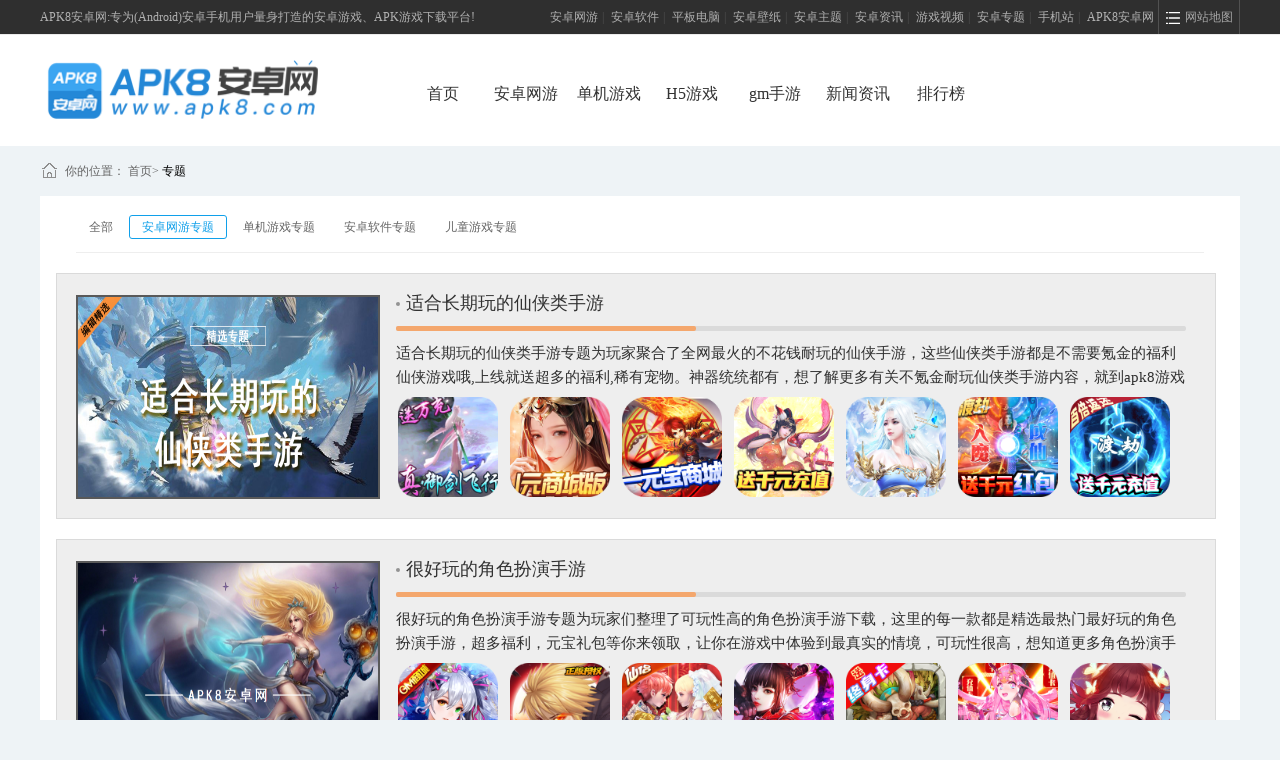

--- FILE ---
content_type: text/html; charset=utf-8
request_url: https://www.apk8.com/zt/list_b_1.html
body_size: 13713
content:
<!DOCTYPE html>
<html>

<head>
    <meta http-equiv="Content-Type" content="text/html; charset=UTF-8">
    <title>安卓手机游戏免费下载-好玩的手机网游推荐-apk8安卓网</title>
    <meta name="Keywords" content="安卓手机游戏下载,安卓游戏免费下载,好玩的网游,网游推荐">
    <meta name="Description" content="安卓网游专题为手游用户提供什么游戏好玩、好玩的手机网游推荐，包括三国、角色、回合制、街机、卡牌策略等热门安卓手机游戏下载，找经典、最新安卓游戏免费下载排行榜、十大游戏排名，就到apk安卓网！">
    <meta name="mobile-agent" content="format=html5;url=https://m.apk8.com/">
    <meta http-equiv="Cache-Control" content="no-siteapp" />
    <meta http-equiv="Content-Type" content="vnd.wap.xhtml+xml" />
    <meta name="360-site-verification" content="33e3116b87d91498080261979d64338c" />
    <link rel="stylesheet" href="//www.apk8.com/static/update_yi/pc/css/common.css">
    <link rel="stylesheet" href="//www.apk8.com/static/update_yi/pc/css/index.css">
    <link rel="stylesheet" href="//www.apk8.com/static/update_yi/pc/css/list.css">
    <script type="text/javascript" src="//www.apk8.com/static/public/js/mobile.js"></script>
    <script src="//www.apk8.com/static/public/js/jquery-3.4.1.min.js" type="text/javascript"></script>
    <link rel="canonical" href="https://www.apk8.com/zt/list_b_1.html"/>
    <script type="text/javascript">uaredirect("https://m.apk8.com/zt/list_b_1.html");</script>
    <script type="application/ld+json">
        {
            "@context": "https://ziyuan.baidu.com/contexts/cambrian.jsonld",
            "@id": "https://m.apk8.com/zt/list_b_1.html",
            "appid": "1604408961863280",
            "title": "",
            "images": [""],
            "description": "安卓网游专题为手游用户提供什么游戏好玩、好玩的手机网游推荐，包括三国、角色、回合制、街机、卡牌策略等热门安卓手机游戏下载，找经典、最新安卓游戏免费下载排行榜、十大游戏排名，就到apk安卓网！",
            "upDate": "2026-01-18T19:54:42"
        }
    </script>
    <script type="text/javascript">
        var str = window.location.pathname;
        if (str == '/zt/list_1.html' ) {
            window.location.href = '/zt/';
        }
    </script>
</head>
<body>
<div class="new_top">
    <div class="new_topIn">
                <div class="new_topleft"><h1>APK8安卓网:专为(Android)安卓手机用户量身打造的安卓游戏、APK游戏下载平台!</h1></div>
                <div class="xiala"><span></span>网站地图</div>
        <div class="new_topright">
            <a href="/wy/">安卓网游</a><span>|</span>
            <a href="/soft/">安卓软件</a><span>|</span>
            <a href="/hdyx/">平板电脑</a><span>|</span>
            <a href="/bzlb/">安卓壁纸</a><span>|</span>
            <a href="/ztlb/">安卓主题</a><span>|</span>
            <a href="/zixun/">安卓资讯</a><span>|</span>
            <a href="/splb/">游戏视频</a><span>|</span>
            <a href="/zt/">安卓专题</a><span>|</span>
            <a href="https://m.apk8.com/">手机站</a><span>|</span>
            <a href="/">APK8安卓网</a>
        </div>
        <div class="clear"></div>
    </div>
</div>
<div class="daohang" style="display: none;">
    <dl>
        <dt>APK8安卓网</dt>
        <dd><a href="/wy/" title="安卓网游">安卓网游</a></dd>
        <dd><a href="/game/" title="单机游戏">单机游戏</a></dd>
        <dd><a href="/h5game/" title="H5游戏">H5游戏</a></dd>
        <dd><a href="/soft/" title="BT手游">安卓软件</a></dd>
    </dl>
    <dl>
        <dt>新闻资讯</dt>
        <dd><a href="/zixun/" title="资讯">资讯</a></dd>
        <dd><a href="/zixun/list_4_1.html" title="礼包">情感专区</a></dd>
        <dd><a href="/zixun/list_3_1.html" title="攻略">攻略</a></dd>
        <dd><a href="/zixun/list_3_227_1.html" title="活动">游戏问答</a></dd>
        <dd><a href="/splb/" title="视频">视频</a></dd>
    </dl>
    <dl>
        <dt>游戏排行</dt>
        <dd><a href="/top/" title="排行榜">排行榜</a></dd>
        <dd><a href="/top/top_18.html" title="满VIP排行榜">满VIP排行榜</a></dd>
        <dd><a href="/top/top_12.html" title="变态手游排行榜">变态手游排行榜</a></dd>
        <dd><a href="/top/top_13.html" title="GM手游排行榜">GM手游排行榜</a></dd>
    </dl>
    <dl>
        <dt>专题频道</dt>
        <dd><a href="/zt/" title="安卓专题">安卓专题</a></dd>
        <dd><a href="/zt/list_b_1.html" title="安卓网游专题">安卓网游专题</a></dd>
        <dd><a href="/zt/list_g_1.html" title="单机游戏专题">单机游戏专题</a></dd>
        <dd><a href="/zt/list_s_1.html" title="安卓软件专题">安卓软件专题</a></dd>
    </dl>
    <dl class="width">
        <dt>商务服务</dt>
        <dd style="width: 500px;"><a href="#" title="商务合作  邮箱:apk8_xiazai@163.com">商务合作apk8_xiazai@163.com</a></dd>
    </dl>
    <div class="clear"></div>
</div>
<div class="ndxTop">
    <div class="ndxTopIn">
        <div class="ndxLogo">
            <a href="/" title="APK8安卓网"><img src="//www.apk8.com/static/update_yi/pc/images/logo.png" alt="APK8安卓网"></a>
        </div>
        <div class="ndxnew_nav">
            <ul>
                <li><a href="/" class="aBlack" title="首页" id="nav_index">首页</a></li>
                <li><a href="/wy/" class="aBlack" title="安卓网游" id="nav_wy">安卓网游</a></li>
                <li><a href="/game/" class="aBlack" title="单机游戏" id="nav_game">单机游戏</a></li>
                <li><a href="/h5game/" class="aBlack" title="H5游戏" id="nav_h5">H5游戏</a></li>
                <!--<li><a href="/sjyouxi/" class="aBlack" title="手机游戏" id="nav_sjyouxi">手机游戏</a></li>-->
                <li><a href="/gmsy/" class="aBlack" title="gm手游" id="nav_gmsy">gm手游</a></li>
                <!--<li><a href="/soft/" class="aBlack" title="安卓软件" id="nav_soft">安卓软件</a></li>-->
                <li><a href="/zixun/" class="aBlack" title="视频" id="nav_zixun">新闻资讯</a></li>
                <!--<li><a href="/zt/" class="aBlack" title="安卓专题" id="nav_zt">安卓专题</a></li>-->
                <li><a href="/top/" class="aBlack" title="排行榜" id="nav_top">排行榜</a>
                </li>
            </ul>
        </div>
<!--        <form action="/search.php" target="_blank" method="post" style="display:none">-->
<!--            <div class="ndxSer">-->
<!--                <input type="text" name="q" value="请输入要搜索的内容" class="text1"-->
<!--                       onblur="if (this.value == '')-->
<!--                                   this.value = '请输入要搜索的内容';"-->
<!--                       onfocus="if (this.value == '请输入要搜索的内容')-->
<!--                                   this.value = '';">-->
<!--                <div class="ndxSer_right">-->
<!--                    <input type="submit" value="搜 索" class="submit1">-->
<!--                </div>-->
<!--            </div>-->
<!--        </form>-->
        <div class="clear"></div>
    </div>
</div>
<script type="text/javascript">
    $("#nav_zt").addClass("on");
</script>
<!-- 定位 -->
<div class="g-box-1200 position">你的位置： <a href="/">首页</a>&gt; <a href="/zt/list_b_1.html" class="position_a">专题</a>
</div>
<!-- 定位 end -->
<!-- 专题列表 -->
<div class="dj_labe_list mb30">
    <div class="screen">
        <ul>
            <li>
                <a href="/zt/" >全部</a>
                <a href="/zt/list_b_1.html" class="on2">安卓网游专题</a>
                <a href="/zt/list_g_1.html" >单机游戏专题</a>
                <a href="/zt/list_s_1.html" >安卓软件专题</a>
                <a href="/zt/list_baobao_1.html" >儿童游戏专题</a>
            </li>
        </ul>
    </div>
    <ul class="warp">
                <li style="">
            <div class="info ml320">
                <i></i><a href="/zt/zt_9480.html" target="_blank" class="a1">适合长期玩的仙侠类手游</a>
            </div>
            <div class="line ml320"><i></i></div>
            <p class="ml320">
                适合长期玩的仙侠类手游专题为玩家聚合了全网最火的不花钱耐玩的仙侠手游，这些仙侠类手游都是不需要氪金的福利仙侠游戏哦,上线就送超多的福利,稀有宠物。神器统统都有，想了解更多有关不氪金耐玩仙侠类手游内容，就到apk8游戏网！            </p>
            <div class="list_a ml320">
                                <a href="/game/game_62339.html">
                                    <img src="https://api-webimg1-1306509427.8beier.cn/upload/cimg/icon/202103/cd052d1e08c2440df68a0080302e4c8d.png" alt="御剑封神录（全民送万充）">
                                  </a>
                                                <a href="/game/game_62269.html">
                                    <img src="https://api-webimg1-1306509427.8beier.cn/upload/cimg/icon/202103/e6457a6dbd458d8921adc8b3ac9a1c17.png" alt="真神之路（1元商城特权）">
                                  </a>
                                                <a href="/game/game_62243.html">
                                    <img src="https://api-webimg1-1306509427.8beier.cn/upload/cimg/icon/202103/7fde586b67e9ea25eb6f6582a84204fe.png" alt="仙战（一元宝商城）">
                                  </a>
                                                <a href="/game/game_62239.html">
                                    <img src="https://api-webimg1-1306509427.8beier.cn/upload/cimg/icon/202103/b2a782abf9e7701573d08e0cf80524e1.png" alt="一剑断念（送永抽永充）">
                                  </a>
                                                <a href="/game/game_61992.html">
                                    <img src="https://api-webimg1-1306509427.8beier.cn/upload/cimg/icon/202102/a4767b50e5dccb1211683ce365ed7281.png" alt="剑侠奇谭（送千充永抽）">
                                  </a>
                                                <a href="/game/game_61973.html">
                                    <img src="https://api-webimg1-1306509427.8beier.cn/upload/cimg/icon/202101/3b91c3b5266b9ad3bd680fb7c74c6e85.png" alt="九州仙缘（渡劫领真充）">
                                  </a>
                                                <a href="/h5game/61959.html">
                                    <img src="https://api-webimg1-1306509427.8beier.cn/upload/cimg/icon/202102/67c02591e2a7cf20aadf337ac8a279ac.png" alt="成仙（日日抽千充）">
                                  </a>
                                                <a href="/game/game_62715.html">
                                    <img src="https://api-webimg1-1306509427.8beier.cn/upload/cimg/icon/202103/0975b6e8b3d06f9b0e1a5e0d8d61eec8.png" alt="仙神之怒（无限资源流）">
                                  </a>
                                                <a href="/game/game_62714.html">
                                    <img src="https://api-webimg1-1306509427.8beier.cn/upload/cimg/icon/202104/0e48aeb1edeec06a1300d0da737357bc.png" alt="沧海昆仑（至臻直升版）">
                                  </a>
                                                <a href="/game/game_62713.html">
                                    <img src="https://api-webimg1-1306509427.8beier.cn/upload/cimg/icon/202104/b0051fa17ba68584151aca0c0883f697.png" alt="仙元天下（无限送真充）">
                                  </a>
                                                <a href="/game/game_62569.html">
                                    <img src="https://api-webimg1-1306509427.8beier.cn/upload/cimg/icon/202103/2b665f5ff7aecb94f2a2be7ec9759926.png" alt="剑凌苍穹（送万元真充）">
                                  </a>
                                                <a href="/game/game_62522.html">
                                    <img src="https://api-webimg1-1306509427.8beier.cn/upload/cimg/icon/202103/db75d862b66938f2ec94721cb4674992.png" alt="剑羽飞仙（送10000真充）">
                                  </a>
                                                <a href="/h5game/62483.html">
                                    <img src="https://api-webimg1-1306509427.8beier.cn/upload/cimg/icon/202103/4f1405a14525f2e3c730bb1a47f28f63.png" alt="仙剑缘（送金箍棒）">
                                  </a>
                                                <a href="/game/game_62455.html">
                                    <img src="https://api-webimg1-1306509427.8beier.cn/upload/cimg/icon/202103/d690710559c97fcc37d6de30bb31db3f.png" alt="魔剑侠缘（送2021充值）">
                                  </a>
                                                <a href="/game/game_62388.html">
                                    <img src="https://api-webimg1-1306509427.8beier.cn/upload/cimg/icon/202103/4ca45f336b418459055d6c600c5f6a4d.png" alt="古剑仙域（五福送真充）">
                                  </a>
                                            </div>
            <a href="/zt/zt_9480.html" target="_blank" class="a_last">
                            <img src="https://apk8-oos3-1306509427.8beier.cn/subject/20210408/88f8b872b7e71a659d17e887d2170dfb.jpg">
                          </a>
        </li>
                <li style="">
            <div class="info ml320">
                <i></i><a href="/zt/zt_9476.html" target="_blank" class="a1">很好玩的角色扮演手游</a>
            </div>
            <div class="line ml320"><i></i></div>
            <p class="ml320">
                很好玩的角色扮演手游专题为玩家们整理了可玩性高的角色扮演手游下载，这里的每一款都是精选最热门最好玩的角色扮演手游，超多福利，元宝礼包等你来领取，让你在游戏中体验到最真实的情境，可玩性很高，想知道更多角色扮演手游的相关内容，快到APK8安卓网吧！            </p>
            <div class="list_a ml320">
                                <a href="/game/game_62481.html">
                                    <img src="https://api-webimg1-1306509427.8beier.cn/upload/cimg/icon/202103/510344fefa6c396cb3639eef88d8d031.png" alt="超神之刃（无限爆真充）">
                                  </a>
                                                <a href="/game/game_62458.html">
                                    <img src="https://api-webimg1-1306509427.8beier.cn/upload/cimg/icon/202103/4a212b3268f965213bea52192f158894.png" alt="代号斩（送月卡送8000）">
                                  </a>
                                                <a href="/game/game_62110.html">
                                    <img src="https://api-webimg1-1306509427.8beier.cn/upload/cimg/icon/202102/ee136e21ee784d6ab9c606067ba30582.png" alt="六界仙尊（送2021充值）">
                                  </a>
                                                <a href="/h5game/62089.html">
                                    <img src="https://api-webimg1-1306509427.8beier.cn/upload/cimg/icon/202102/5522b9541a2b916338165b4eaf4dc61e.png" alt="命运之刃（无限送充值）">
                                  </a>
                                                <a href="/game/game_62661.html">
                                    <img src="https://api-webimg1-1306509427.8beier.cn/upload/cimg/icon/202103/6d296f6d33b124d16b1f345a5851b917.png" alt="一起击碎吧（送终身卡）">
                                  </a>
                                                <a href="/game/game_62615.html">
                                    <img src="https://api-webimg1-1306509427.8beier.cn/upload/cimg/icon/202103/e4b2a71af9d3ce37fa01b6bfa54244dd.png" alt="萌神战姬（买断版）">
                                  </a>
                                                <a href="/game/game_62546.html">
                                    <img src="https://api-webimg1-1306509427.8beier.cn/upload/cimg/icon/202103/07d55f1931c6c206d9e76966021ded63.png" alt="荒世的传说（送海量红包）">
                                  </a>
                                                <a href="/game/game_62408.html">
                                    <img src="https://api-webimg1-1306509427.8beier.cn/upload/cimg/icon/202103/3a7f87dcc1b1015b6f0768c2768cdd95.png" alt="魔塔（送GM千充）">
                                  </a>
                                                <a href="/game/game_62401.html">
                                    <img src="https://api-webimg1-1306509427.8beier.cn/upload/cimg/uploadimg/ico/2019/1231/36e0db42f367e3caaea094dfb9a2cbbd.jpg" alt="霆锋传奇">
                                  </a>
                                                <a href="/game/game_62400.html">
                                    <img src="https://api-webimg1-1306509427.8beier.cn/upload/cimg/uploadimg/ico/2019/0509/0b8dea3ea20a740877d7ecb8d6f72fcd.png" alt="浮生为卿歌">
                                  </a>
                                                <a href="/game/game_62330.html">
                                    <img src="https://api-webimg1-1306509427.8beier.cn/upload/cimg/icon/202103/803b77b5b2eb55f9c29d1da3dbb7acda.png" alt="屠龙决战沙城（打金特权）">
                                  </a>
                                                <a href="/game/game_62217.html">
                                    <img src="https://api-webimg1-1306509427.8beier.cn/upload/cimg/icon/202103/54dd8388790e714129e7121de2b0090a.png" alt="热血无极（无限掉元宝）">
                                  </a>
                                                <a href="/h5game/62194.html">
                                    <img src="https://api-webimg1-1306509427.8beier.cn/upload/cimg/icon/202103/a142c7c22717cf8aa6492d1b92145114.png" alt="代号斩（折扣福利）">
                                  </a>
                                                <a href="/h5game/62152.html">
                                    <img src="https://api-webimg1-1306509427.8beier.cn/upload/cimg/icon/202103/9018a30991377d689c3b48981f722931.png" alt="刀空（无限送真充）">
                                  </a>
                                                <a href="/game/game_62135.html">
                                    <img src="https://api-webimg1-1306509427.8beier.cn/upload/cimg/icon/202103/a14c35d4aa3d2b8f1096101c42844d30.png" alt="百战封神（欧皇抽千充）">
                                  </a>
                                                <a href="/game/game_62112.html">
                                    <img src="https://api-webimg1-1306509427.8beier.cn/upload/cimg/icon/202101/693da982f535267733a565db43a4d7d4.png" alt="翠绿的宝石（天天抽红装）">
                                  </a>
                                            </div>
            <a href="/zt/zt_9476.html" target="_blank" class="a_last">
                            <img src="https://apk8-oos3-1306509427.8beier.cn/subject/20210407/97421d4fa12c3f0c4b57aa35fed639d5.png">
                          </a>
        </li>
                <li style="">
            <div class="info ml320">
                <i></i><a href="/zt/zt_9475.html" target="_blank" class="a1">最受欢迎的仙侠手游</a>
            </div>
            <div class="line ml320"><i></i></div>
            <p class="ml320">
                最受欢迎的仙侠手游专题为玩家们带来了口碑最好的仙侠手游推荐，仙侠类手游一直深受国人喜爱，这个类型的手游不仅画风精美，还可以寻仙问道，畅玩天地，以琴音为攻击手段，在无形之中重创对手，满足你对修仙者的一切幻想，想了解更多仙侠手游的内容，快到APK8安卓网吧！            </p>
            <div class="list_a ml320">
                                <a href="/game/game_62522.html">
                                    <img src="https://api-webimg1-1306509427.8beier.cn/upload/cimg/icon/202103/db75d862b66938f2ec94721cb4674992.png" alt="剑羽飞仙（送10000真充）">
                                  </a>
                                                <a href="/game/game_62455.html">
                                    <img src="https://api-webimg1-1306509427.8beier.cn/upload/cimg/icon/202103/d690710559c97fcc37d6de30bb31db3f.png" alt="魔剑侠缘（送2021充值）">
                                  </a>
                                                <a href="/game/game_62428.html">
                                    <img src="https://api-webimg1-1306509427.8beier.cn/upload/cimg/icon/202103/85ac1230857cb6c89b8cc376d0791a88.png" alt="审判之光（无限送真充）">
                                  </a>
                                                <a href="/game/game_62341.html">
                                    <img src="https://api-webimg1-1306509427.8beier.cn/upload/cimg/icon/202103/0544bc45e89c5dc46cb34fd1dc5b3ae3.png" alt="小白不言弃（送200元气）">
                                  </a>
                                                <a href="/h5game/62152.html">
                                    <img src="https://api-webimg1-1306509427.8beier.cn/upload/cimg/icon/202103/9018a30991377d689c3b48981f722931.png" alt="刀空（无限送真充）">
                                  </a>
                                                <a href="/game/game_61975.html">
                                    <img src="https://api-webimg1-1306509427.8beier.cn/upload/cimg/icon/202102/ab85f5d331698916776df75c819ec1d5.png" alt="剑灭逍遥（欧皇爆充值）">
                                  </a>
                                                <a href="/game/game_62715.html">
                                    <img src="https://api-webimg1-1306509427.8beier.cn/upload/cimg/icon/202103/0975b6e8b3d06f9b0e1a5e0d8d61eec8.png" alt="仙神之怒（无限资源流）">
                                  </a>
                                                <a href="/game/game_62714.html">
                                    <img src="https://api-webimg1-1306509427.8beier.cn/upload/cimg/icon/202104/0e48aeb1edeec06a1300d0da737357bc.png" alt="沧海昆仑（至臻直升版）">
                                  </a>
                                                <a href="/game/game_62713.html">
                                    <img src="https://api-webimg1-1306509427.8beier.cn/upload/cimg/icon/202104/b0051fa17ba68584151aca0c0883f697.png" alt="仙元天下（无限送真充）">
                                  </a>
                                                <a href="/game/game_62569.html">
                                    <img src="https://api-webimg1-1306509427.8beier.cn/upload/cimg/icon/202103/2b665f5ff7aecb94f2a2be7ec9759926.png" alt="剑凌苍穹（送万元真充）">
                                  </a>
                                                <a href="/game/game_62551.html">
                                    <img src="https://api-webimg1-1306509427.8beier.cn/upload/cimg/uploadimg/ico/2020/0103/4539e2aa25ca4e386383b78a678ce1c5.png" alt="东瀛伏魔录">
                                  </a>
                                                <a href="/h5game/62483.html">
                                    <img src="https://api-webimg1-1306509427.8beier.cn/upload/cimg/icon/202103/4f1405a14525f2e3c730bb1a47f28f63.png" alt="仙剑缘（送金箍棒）">
                                  </a>
                                                <a href="/game/game_62426.html">
                                    <img src="https://api-webimg1-1306509427.8beier.cn/upload/cimg/icon/202103/010f12c442aa17e21b47a2687207bbb2.png" alt="谋天下（无限欧皇抽）">
                                  </a>
                                                <a href="/game/game_62408.html">
                                    <img src="https://api-webimg1-1306509427.8beier.cn/upload/cimg/icon/202103/3a7f87dcc1b1015b6f0768c2768cdd95.png" alt="魔塔（送GM千充）">
                                  </a>
                                                <a href="/game/game_62360.html">
                                    <img src="https://api-webimg1-1306509427.8beier.cn/upload/cimg/uploadimg/ico/2020/0103/63ff4ef8fbb6c9144429ac68bded6843.png" alt="舞型舞秀游戏">
                                  </a>
                                                <a href="/game/game_62356.html">
                                    <img src="https://api-webimg1-1306509427.8beier.cn/upload/cimg/uploadimg/ico/2020/0103/a090aa945a9b755c5535b3e81485f5a3.png" alt="百炼成仙">
                                  </a>
                                            </div>
            <a href="/zt/zt_9475.html" target="_blank" class="a_last">
                            <img src="https://apk8-oos3-1306509427.8beier.cn/subject/20210407/0fbae41a9444861a9af9ffa32da7f330.png">
                          </a>
        </li>
                <li style="">
            <div class="info ml320">
                <i></i><a href="/zt/zt_9474.html" target="_blank" class="a1">不氪金的策略战争手游</a>
            </div>
            <div class="line ml320"><i></i></div>
            <p class="ml320">
                不氪金的策略战争手游专题为大家带来了2021不花钱的战争策略手游大全，这些不氪金策略战争类手游特别适合平民玩家，更加人性化的设计，通过战争，日常任务，自动产出等方式都可以获得大量的资源，让你快速发展个人实力，开启最震撼的战争场景。比较良心的战争策略手游不氪金的良心策略战争手游尽在APK8安卓网!
            </p>
            <div class="list_a ml320">
                                <a href="/game/game_61994.html">
                                    <img class="lazyload" src="//www.apk8.com/static/public/images/000.png" data-src="https://api-webimg1-1306509427.8beier.cn/upload/cimg/icon/202101/643f004a843ca3e7fe63c320184d1a5c.png" alt="三国大领主（送GM抽万充）">
                                  </a>
                                                <a href="/game/game_61442.html">
                                    <img class="lazyload" src="//www.apk8.com/static/public/images/000.png" data-src="https://api-webimg1-1306509427.8beier.cn/upload/cimg/icon/202101/fb23f24ac65641c74ac349672d53e76c.png" alt="优拓中华英雄（送百抽）">
                                  </a>
                                                <a href="/game/game_43522.html">
                                    <img class="lazyload" src="//www.apk8.com/static/public/images/000.png" data-src="https://apk8-oos3-1306509427.8beier.cn/game/20211203/166f8d969f50f9670aa5aac92e6c1127.png" alt="末世战争丧尸冲突">
                                  </a>
                                                <a href="/game/game_43362.html">
                                    <img class="lazyload" src="//www.apk8.com/static/public/images/000.png" data-src="https://apk8-oos3-1306509427.8beier.cn/game/20211203/ad05c33c425669a0940aa3e3b5d4752e.jpg" alt="三国戏英杰传">
                                  </a>
                                                <a href="/game/game_41778.html">
                                    <img class="lazyload" src="//www.apk8.com/static/public/images/000.png" data-src="https://apk8-oos3-1306509427.8beier.cn/d/file/wy/2019-08-12/0d7f39772594d9549e80ddc6699c3886.png" alt="战争与征服">
                                  </a>
                                                                <a href="/game/game_38528.html">
                                    <img class="lazyload" src="//www.apk8.com/static/public/images/000.png" data-src="https://apk8-oos3-1306509427.8beier.cn/game/20211206/051dd93dbfd1b6d985a63568a82d5e83.png" alt="我的萌将时代">
                                  </a>
                                                <a href="/game/game_38378.html">
                                    <img class="lazyload" src="//www.apk8.com/static/public/images/000.png" data-src="https://apk8-oos3-1306509427.8beier.cn/game/20211026/3704ef9ac70614e349d0fb61e33699b3.png" alt="狮子骑士团纷乱战争">
                                  </a>
                                                <a href="/game/game_38269.html">
                                    <img class="lazyload" src="//www.apk8.com/static/public/images/000.png" data-src="https://apk8-oos3-1306509427.8beier.cn/uploads/small3/1512358159305.png" alt="秦定山河">
                                  </a>
                                                <a href="/game/game_38139.html">
                                    <img class="lazyload" src="//www.apk8.com/static/public/images/000.png" data-src="https://apk8-oos3-1306509427.8beier.cn/game/20211027/4553ad35a143c0a342c804fa9e003dee.png" alt="雄霸天地">
                                  </a>
                                                <a href="/game/game_37704.html">
                                    <img class="lazyload" src="//www.apk8.com/static/public/images/000.png" data-src="https://apk8-oos3-1306509427.8beier.cn/uploads/small3/1511349298711.png" alt="战争怒吼">
                                  </a>
                                                <a href="/game/game_37213.html">
                                    <img class="lazyload" src="//www.apk8.com/static/public/images/000.png" data-src="https://apk8-oos3-1306509427.8beier.cn/game/20211022/df1fdf5db11f651c0787f7408ecaa039.jpg" alt="三国先锋">
                                  </a>
                                                <a href="/game/game_36483.html">
                                    <img class="lazyload" src="//www.apk8.com/static/public/images/000.png" data-src="https://apk8-oos3-1306509427.8beier.cn/game/20211025/25094239ffb06b67de376b57cc1f9835.png" alt="超级X战舰">
                                  </a>
                                                <a href="/game/game_35368.html">
                                    <img class="lazyload" src="//www.apk8.com/static/public/images/000.png" data-src="https://apk8-oos3-1306509427.8beier.cn/game/20211028/b3da1a0e32dda6a2ffbf61ab7a873d93.png" alt="罗马战争安卓版">
                                  </a>
                                                <a href="/game/game_35047.html">
                                    <img class="lazyload" src="//www.apk8.com/static/public/images/000.png" data-src="https://apk8-oos3-1306509427.8beier.cn/game/20211025/b27ff2d480adc69087e219f8198d3ebc.jpg" alt="十万个魔法门(暂未上线)">
                                  </a>
                                                <a href="/game/game_58285.html">
                                    <img class="lazyload" src="//www.apk8.com/static/public/images/000.png" data-src="https://apk8-oos3-1306509427.8beier.cn/d/file/wy/2020-08-19/92d5fc6f038585cbfa75e7504bb4d1f2.png" alt="末日围城">
                                  </a>
                                                <a href="/game/game_56828.html">
                                    <img class="lazyload" src="//www.apk8.com/static/public/images/000.png" data-src="https://apk8-oos3-1306509427.8beier.cn/game/20211222/53cfbfc48a9cd87497c7a467a852f0aa.png" alt="风暴要塞">
                                  </a>
                                                <a href="/game/game_55756.html">
                                    <img class="lazyload" src="//www.apk8.com/static/public/images/000.png" data-src="https://apk8-oos3-1306509427.8beier.cn/d/file/wy/2019-08-09/e2ae2828cc3693dd651d2a0ec86bc4d9.png" alt="铁血王师">
                                  </a>
                                                <a href="/game/game_49811.html">
                                    <img class="lazyload" src="//www.apk8.com/static/public/images/000.png" data-src="https://apk8-oos3-1306509427.8beier.cn/d/file/wy/2018-10-25/c91399c30b1a95e7bb35560a680b44aa.png" alt="群英天下手游">
                                  </a>
                                                <a href="/game/game_44051.html">
                                    <img class="lazyload" src="//www.apk8.com/static/public/images/000.png" data-src="https://apk8-oos3-1306509427.8beier.cn/d/file/wy/2018-03-23/64db24594edd70e0c82a5109c35882f0.png" alt="烽火攻城">
                                  </a>
                                            </div>
            <a href="/zt/zt_9474.html" target="_blank" class="a_last">
                            <img class="lazyload" src="//www.apk8.com/static/public/images/000.png" data-src="https://apk8-oos3-1306509427.8beier.cn/subject/20210407/60c9dee212801d3fe8d12d7a0747643a.jpg">
                          </a>
        </li>
                <li style="">
            <div class="info ml320">
                <i></i><a href="/zt/zt_9473.html" target="_blank" class="a1">模拟恋爱游戏大全</a>
            </div>
            <div class="line ml320"><i></i></div>
            <p class="ml320">
                模拟恋爱游戏大全专题为大家带来了模拟恋爱的游戏中文版，模拟恋爱游戏是个十分受欢迎类的游戏，大多都是二次元动漫为题材的，模拟恋爱能让我们更加简单的了解恋爱相关内容，享受最为真实甜蜜的恋爱感觉哦。模拟女朋友游戏下载十款模拟恋爱游戏推荐尽在APK8安卓网!
            </p>
            <div class="list_a ml320">
                                <a href="/game/game_56998.html">
                                    <img class="lazyload" src="//www.apk8.com/static/public/images/000.png" data-src="https://apk8-oos3-1306509427.8beier.cn/d/file/wy/2020-05-19/81dd029a212c4c4b8e52033a72a04637.png" alt="剑凌苍穹（豪华特权）">
                                  </a>
                                                <a href="/game/game_56838.html">
                                    <img class="lazyload" src="//www.apk8.com/static/public/images/000.png" data-src="https://apk8-oos3-1306509427.8beier.cn/d/file/wy/2020-04-29/451c380819a61382d5b7d34689daf4aa.png" alt="校花梦工厂（百抽特权）">
                                  </a>
                                                <a href="/game/game_56755.html">
                                    <img class="lazyload" src="//www.apk8.com/static/public/images/000.png" data-src="https://apk8-oos3-1306509427.8beier.cn/d/file/wy/2020-04-21/75732f708e86a1247d03ca334b0a72db.gif" alt="月宫传（星耀特权）">
                                  </a>
                                                <a href="/game/game_62569.html">
                                    <img class="lazyload" src="//www.apk8.com/static/public/images/000.png" data-src="https://api-webimg1-1306509427.8beier.cn/upload/cimg/icon/202103/2b665f5ff7aecb94f2a2be7ec9759926.png" alt="剑凌苍穹（送万元真充）">
                                  </a>
                                                <a href="/game/game_62320.html">
                                    <img class="lazyload" src="//www.apk8.com/static/public/images/000.png" data-src="https://api-webimg1-1306509427.8beier.cn/upload/cimg/icon/202103/514ec90a7d44b143f3cee1031b438349.png" alt="恋三国（无限爆充值）">
                                  </a>
                                                <a href="/game/game_61913.html">
                                    <img class="lazyload" src="//www.apk8.com/static/public/images/000.png" data-src="https://api-webimg1-1306509427.8beier.cn/upload/cimg/icon/202101/17d5d075a3ae0e4ff034322828f6ab15.png" alt="诸世王者（打工人特权）">
                                  </a>
                                                                <a href="/game/game_61576.html">
                                    <img class="lazyload" src="//www.apk8.com/static/public/images/000.png" data-src="https://api-webimg1-1306509427.8beier.cn/upload/cimg/icon/202101/9f551cb61742a47b1929ca93c71c5758.png" alt="大唐剑侠（登录送648）">
                                  </a>
                                                <a href="/game/game_62702.html">
                                    <img class="lazyload" src="//www.apk8.com/static/public/images/000.png" data-src="https://api-webimg1-1306509427.8beier.cn/upload/cimg/uploadimg/ico/2019/0927/a7922c90586c06ef9ce3311c3591e72c.png" alt="泡沫冬景测试版">
                                  </a>
                                                <a href="/game/game_62467.html">
                                    <img class="lazyload" src="//www.apk8.com/static/public/images/000.png" data-src="https://api-webimg1-1306509427.8beier.cn/upload/cimg/uploadimg/ico/2020/0102/b9edc1a739907fb1a92ee9292f418a6b.jpg" alt="可以恋爱但没必要">
                                  </a>
                                                <a href="/game/game_58610.html">
                                    <img class="lazyload" src="//www.apk8.com/static/public/images/000.png" data-src="https://apk8-oos3-1306509427.8beier.cn/d/file/wy/2020-09-10/fbacb9a994bf1f56f0da5b03259f54e7.gif" alt="诸世王者(无限送充值)">
                                  </a>
                                                <a href="/game/game_57946.html">
                                    <img class="lazyload" src="//www.apk8.com/static/public/images/000.png" data-src="https://apk8-oos3-1306509427.8beier.cn/d/file/wy/2020-07-27/3ffd9a09a1bba9db1b097b4e7cead323.gif" alt="恋三国（送百抽）">
                                  </a>
                                                <a href="/game/game_57900.html">
                                    <img class="lazyload" src="//www.apk8.com/static/public/images/000.png" data-src="https://apk8-oos3-1306509427.8beier.cn/d/file/wy/2020-07-23/661a8b454fb7ea9c1bd2899799c26676.gif" alt="仙剑缘（星耀特权）">
                                  </a>
                                                <a href="/game/game_57577.html">
                                    <img class="lazyload" src="//www.apk8.com/static/public/images/000.png" data-src="https://apk8-oos3-1306509427.8beier.cn/d/file/wy/2020-06-30/c14b385c51b673b1d9bfa21565e89cfd.png" alt="花之舞">
                                  </a>
                                                <a href="/game/game_57376.html">
                                    <img class="lazyload" src="//www.apk8.com/static/public/images/000.png" data-src="https://apk8-oos3-1306509427.8beier.cn/d/file/wy/2020-06-19/9777a123126ee6c0f6a2b5297d5f21ec.png" alt="梦色卡司">
                                  </a>
                                                <a href="/h5game/57184.html">
                                    <img class="lazyload" src="//www.apk8.com/static/public/images/000.png" data-src="https://apk8-oos3-1306509427.8beier.cn/d/file/h5game/2020-06-05/0a0e239350874fd5e335b67f0ae8b0b2.png" alt="全民养成之女皇陛下">
                                  </a>
                                            </div>
            <a href="/zt/zt_9473.html" target="_blank" class="a_last">
                            <img class="lazyload" src="//www.apk8.com/static/public/images/000.png" data-src="https://apk8-oos3-1306509427.8beier.cn/subject/20210407/9436a75ce68fcaa332ca0de67e32ebb1.jpg">
                          </a>
        </li>
                <li style="">
            <div class="info ml320">
                <i></i><a href="/zt/zt_9471.html" target="_blank" class="a1">卡牌养成类手机游戏</a>
            </div>
            <div class="line ml320"><i></i></div>
            <p class="ml320">
                卡牌养成类手机游戏专题为玩家聚合了全网最火的耐玩的卡牌养成手游，这些卡牌养成手游包含了二次元卡牌养成类手游，三国类卡牌养成手游等等类型，都是最好玩，最良心不氪金的好游戏，想了解更多有关不氪金卡牌养成手游内容，就到apk8游戏网！            </p>
            <div class="list_a ml320">
                                <a href="/game/game_61542.html">
                                    <img class="lazyload" src="//www.apk8.com/static/public/images/000.png" data-src="https://api-webimg1-1306509427.8beier.cn/upload/cimg/icon/202101/348a9e7dbd764d51f00a4ef5aebe8616.png" alt="英灵幻想（狂送5000充）">
                                  </a>
                                                <a href="/game/game_61911.html">
                                    <img class="lazyload" src="//www.apk8.com/static/public/images/000.png" data-src="https://api-webimg1-1306509427.8beier.cn/upload/cimg/icon/202102/6cc0a8bbac1634bbfa61993952c9fbc4.png" alt="天空的魔幻城（送无限充值）">
                                  </a>
                                                <a href="/game/game_62523.html">
                                    <img class="lazyload" src="//www.apk8.com/static/public/images/000.png" data-src="https://api-webimg1-1306509427.8beier.cn/upload/cimg/icon/202103/47f63a4742f8a931724399971d2667d7.png" alt="影歌（送GM商城卡）">
                                  </a>
                                                <a href="/game/game_62645.html">
                                    <img class="lazyload" src="//www.apk8.com/static/public/images/000.png" data-src="https://api-webimg1-1306509427.8beier.cn/upload/cimg/icon/202103/bba50df491f59692cf9caa81bd911b29.png" alt="人在江湖飘（欧皇抽千充）">
                                  </a>
                                                <a href="/game/game_62620.html">
                                    <img class="lazyload" src="//www.apk8.com/static/public/images/000.png" data-src="https://api-webimg1-1306509427.8beier.cn/upload/cimg/icon/202103/fed522d3f050111d44cce322e02e74d6.png" alt="十虎（GM免费领）">
                                  </a>
                                                <a href="/game/game_62617.html">
                                    <img class="lazyload" src="//www.apk8.com/static/public/images/000.png" data-src="https://api-webimg1-1306509427.8beier.cn/upload/cimg/icon/202103/a4f81c667243b762a50c92125e8fb3aa.jpg" alt="新唐门世界（BT版）">
                                  </a>
                                                <a href="/game/game_62615.html">
                                    <img class="lazyload" src="//www.apk8.com/static/public/images/000.png" data-src="https://api-webimg1-1306509427.8beier.cn/upload/cimg/icon/202103/e4b2a71af9d3ce37fa01b6bfa54244dd.png" alt="萌神战姬（买断版）">
                                  </a>
                                                <a href="/game/game_62613.html">
                                    <img class="lazyload" src="//www.apk8.com/static/public/images/000.png" data-src="https://api-webimg1-1306509427.8beier.cn/upload/cimg/icon/202103/046d7e91b9e1444f7b277b82908bf55b.png" alt="三国擒雄（送无限真充）">
                                  </a>
                                                <a href="/game/game_62595.html">
                                    <img class="lazyload" src="//www.apk8.com/static/public/images/000.png" data-src="https://api-webimg1-1306509427.8beier.cn/upload/cimg/icon/202103/ede154201d50a981a278621e97b27411.png" alt="幻灵战歌（超爽1元版）">
                                  </a>
                                                <a href="/game/game_62592.html">
                                    <img class="lazyload" src="//www.apk8.com/static/public/images/000.png" data-src="https://api-webimg1-1306509427.8beier.cn/upload/cimg/icon/202103/5c0fe80ba3e1a0a80c51694068bebccd.png" alt="萌新出击（X战娘复古版）">
                                  </a>
                                                <a href="/game/game_62701.html">
                                    <img class="lazyload" src="//www.apk8.com/static/public/images/000.png" data-src="https://api-webimg1-1306509427.8beier.cn/upload/cimg/icon/202104/fa49f9fa0ae3f238346d8f80632fab51.png" alt="七龙印（送全GM商城）">
                                  </a>
                                                <a href="/game/game_62694.html">
                                    <img class="lazyload" src="//www.apk8.com/static/public/images/000.png" data-src="https://api-webimg1-1306509427.8beier.cn/upload/cimg/icon/202103/d99a267aa85b606b62eb95311b32fe8e.png" alt="忍者跳跳总动员（送万元充值）">
                                  </a>
                                                <a href="/h5game/62665.html">
                                    <img class="lazyload" src="//www.apk8.com/static/public/images/000.png" data-src="https://api-webimg1-1306509427.8beier.cn/upload/cimg/icon/202103/3c3fbbf5f109e034fe924586bdbcd9e7.png" alt="极限挑战3荣耀之战（送无限真充）">
                                  </a>
                                                <a href="/game/game_62663.html">
                                    <img class="lazyload" src="//www.apk8.com/static/public/images/000.png" data-src="https://api-webimg1-1306509427.8beier.cn/upload/cimg/icon/202103/676a71506d3d6863a3c68acc6455c5aa.png" alt="无敌OL（百万元宝）">
                                  </a>
                                                <a href="/game/game_62662.html">
                                    <img class="lazyload" src="//www.apk8.com/static/public/images/000.png" data-src="https://api-webimg1-1306509427.8beier.cn/upload/cimg/icon/202104/cb37c56d59f42a541599b66473274ac6.png" alt="勇敢者西游（大乱斗）">
                                  </a>
                                            </div>
            <a href="/zt/zt_9471.html" target="_blank" class="a_last">
                            <img class="lazyload" src="//www.apk8.com/static/public/images/000.png" data-src="https://apk8-oos3-1306509427.8beier.cn/subject/20210407/f1252cf71ae0171d1606604fc84f7376.jpg">
                          </a>
        </li>
                <li style="">
            <div class="info ml320">
                <i></i><a href="/zt/zt_9470.html" target="_blank" class="a1">手机挂机赚钱的游戏</a>
            </div>
            <div class="line ml320"><i></i></div>
            <p class="ml320">
                手机挂机赚钱的游戏专题为玩家聚合了全网最火的挂机打怪赚钱手游，这些挂机类赚钱手游包含了二次元挂机赚钱手游，三国挂机赚钱游戏等等题材，每款都是超火爆能打金赚钱的好游戏，想了解更多有关打金赚钱游戏内容，就到apk8游戏网！            </p>
            <div class="list_a ml320">
                                <a href="/game/game_61690.html">
                                    <img class="lazyload" src="//www.apk8.com/static/public/images/000.png" data-src="https://api-webimg1-1306509427.8beier.cn/upload/cimg/icon/202101/3cbd707f4c4069a8e8af34f4aea6aafe.png" alt="屠龙之刃（爆10亿红包）">
                                  </a>
                                                <a href="/game/game_62480.html">
                                    <img class="lazyload" src="//www.apk8.com/static/public/images/000.png" data-src="https://api-webimg1-1306509427.8beier.cn/upload/cimg/icon/202103/a75a6404e6a9f73e32066b275b1bda34.png" alt="屠龙世界（红包特权）">
                                  </a>
                                                <a href="/game/game_61958.html">
                                    <img class="lazyload" src="//www.apk8.com/static/public/images/000.png" data-src="https://api-webimg1-1306509427.8beier.cn/upload/cimg/icon/202102/bb972d4bd01b2d67986c3f6e013de8e4.png" alt="武器之王（牛气红包特权）">
                                  </a>
                                                <a href="/game/game_61950.html">
                                    <img class="lazyload" src="//www.apk8.com/static/public/images/000.png" data-src="https://api-webimg1-1306509427.8beier.cn/upload/cimg/icon/202102/f85c54426c0b52d234e6602221c296c3.png" alt="无尽争霸（全民抢红包）">
                                  </a>
                                                <a href="/game/game_62700.html">
                                    <img class="lazyload" src="//www.apk8.com/static/public/images/000.png" data-src="https://api-webimg1-1306509427.8beier.cn/upload/cimg/icon/202104/6b8453f1d5adcc12dc45a2f57bd39c09.png" alt="屠龙争霸（高爆充值版）">
                                  </a>
                                                <a href="/game/game_62693.html">
                                    <img class="lazyload" src="//www.apk8.com/static/public/images/000.png" data-src="https://api-webimg1-1306509427.8beier.cn/upload/cimg/icon/202103/88b2a5a5777d0a4b740af9ca88038f84.png" alt="御天（挂机爆千充）">
                                  </a>
                                                <a href="/game/game_62661.html">
                                    <img class="lazyload" src="//www.apk8.com/static/public/images/000.png" data-src="https://api-webimg1-1306509427.8beier.cn/upload/cimg/icon/202103/6d296f6d33b124d16b1f345a5851b917.png" alt="一起击碎吧（送终身卡）">
                                  </a>
                                                <a href="/game/game_62646.html">
                                    <img class="lazyload" src="//www.apk8.com/static/public/images/000.png" data-src="https://api-webimg1-1306509427.8beier.cn/upload/cimg/icon/202103/71b734baa5ba22bb09c0234ae47366a1.png" alt="昆仑墟（紫钻盲盒充）">
                                  </a>
                                                <a href="/game/game_62618.html">
                                    <img class="lazyload" src="//www.apk8.com/static/public/images/000.png" data-src="https://api-webimg1-1306509427.8beier.cn/upload/cimg/icon/202103/ca05bcc8f8f02afbe06ef2cc6a845fc8.png" alt="小黑的宝藏2（渡劫送万充）">
                                  </a>
                                                <a href="/game/game_62613.html">
                                    <img class="lazyload" src="//www.apk8.com/static/public/images/000.png" data-src="https://api-webimg1-1306509427.8beier.cn/upload/cimg/icon/202103/046d7e91b9e1444f7b277b82908bf55b.png" alt="三国擒雄（送无限真充）">
                                  </a>
                                                <a href="/h5game/62597.html">
                                    <img class="lazyload" src="//www.apk8.com/static/public/images/000.png" data-src="https://api-webimg1-1306509427.8beier.cn/upload/cimg/icon/202103/0f6d4384fb816b82af4bf60d01228991.png" alt="仙之侠道（欧皇无限充）">
                                  </a>
                                                <a href="/game/game_62591.html">
                                    <img class="lazyload" src="//www.apk8.com/static/public/images/000.png" data-src="https://api-webimg1-1306509427.8beier.cn/upload/cimg/icon/202103/63d11ace6dd6c54ff0c488076f8b7085.png" alt="东方奇缘（送充抽神宠）">
                                  </a>
                                                <a href="/game/game_62559.html">
                                    <img class="lazyload" src="//www.apk8.com/static/public/images/000.png" data-src="https://api-webimg1-1306509427.8beier.cn/upload/cimg/icon/202103/7bf27841d64da88b7d1ea4109c492c93.png" alt="宠魅（1钻商城版）">
                                  </a>
                                                <a href="/game/game_62456.html">
                                    <img class="lazyload" src="//www.apk8.com/static/public/images/000.png" data-src="https://api-webimg1-1306509427.8beier.cn/upload/cimg/icon/202103/66c05c5d8722e51eb5ac8c2ad69e400d.png" alt="怪兽宝贝（送无限钻）">
                                  </a>
                                                <a href="/h5game/62389.html">
                                    <img class="lazyload" src="//www.apk8.com/static/public/images/000.png" data-src="https://api-webimg1-1306509427.8beier.cn/upload/cimg/icon/202103/84e36c270df4e3a7967240828127bcea.png" alt="怪物联盟（无限送真充）">
                                  </a>
                                            </div>
            <a href="/zt/zt_9470.html" target="_blank" class="a_last">
                            <img class="lazyload" src="//www.apk8.com/static/public/images/000.png" data-src="https://apk8-oos3-1306509427.8beier.cn/subject/20210407/4f920c8a7e7daa2e8d847c2726938fdb.jpg">
                          </a>
        </li>
                <li style="">
            <div class="info ml320">
                <i></i><a href="/zt/zt_9468.html" target="_blank" class="a1">最好玩的手机动作游戏</a>
            </div>
            <div class="line ml320"><i></i></div>
            <p class="ml320">
                最好玩的手机动作游戏专题为玩家们带来了适合长期玩的动作游戏大全，动作游戏很考验玩家配合能力和反应，打击感很不错，这里拥有最全的动作游戏，多种动作游戏类别随你游玩，画面丰富体验干极佳，想知道动作游戏的相关内容，快到APK8安卓网吧！            </p>
            <div class="list_a ml320">
                                <a href="/game/game_62003.html">
                                    <img class="lazyload" src="//www.apk8.com/static/public/images/000.png" data-src="https://api-webimg1-1306509427.8beier.cn/upload/cimg/icon/202102/4a0cf176df98969c909446ebad80e0dd.png" alt="黎明之光（送500W钻石）">
                                  </a>
                                                <a href="/game/game_61917.html">
                                    <img class="lazyload" src="//www.apk8.com/static/public/images/000.png" data-src="https://api-webimg1-1306509427.8beier.cn/upload/cimg/icon/202102/7d6b685feb4e8710b70c1bfb041d1ead.png" alt="忍者学园（开局SSS）">
                                  </a>
                                                <a href="/game/game_62458.html">
                                    <img class="lazyload" src="//www.apk8.com/static/public/images/000.png" data-src="https://api-webimg1-1306509427.8beier.cn/upload/cimg/icon/202103/4a212b3268f965213bea52192f158894.png" alt="代号斩（送月卡送8000）">
                                  </a>
                                                <a href="/game/game_61925.html">
                                    <img class="lazyload" src="//www.apk8.com/static/public/images/000.png" data-src="https://api-webimg1-1306509427.8beier.cn/upload/cimg/icon/202101/04e4b7f74a1fcd44daa63f3227584a5b.png" alt="萌宠冒险记（数码无限抽）">
                                  </a>
                                                <a href="/game/game_61910.html">
                                    <img class="lazyload" src="//www.apk8.com/static/public/images/000.png" data-src="https://api-webimg1-1306509427.8beier.cn/upload/cimg/icon/202102/ef1ecfe20a09902c0f0f911e2782c6a6.png" alt="三国将无双（无限抽充值）">
                                  </a>
                                                <a href="/game/game_62691.html">
                                    <img class="lazyload" src="//www.apk8.com/static/public/images/000.png" data-src="https://api-webimg1-1306509427.8beier.cn/upload/cimg/icon/202104/e7959c7668118a7e5f1551d095708904.png" alt="新天下无双（无限换充值）">
                                  </a>
                                                <a href="/game/game_62662.html">
                                    <img class="lazyload" src="//www.apk8.com/static/public/images/000.png" data-src="https://api-webimg1-1306509427.8beier.cn/upload/cimg/icon/202104/cb37c56d59f42a541599b66473274ac6.png" alt="勇敢者西游（大乱斗）">
                                  </a>
                                                <a href="/game/game_62645.html">
                                    <img class="lazyload" src="//www.apk8.com/static/public/images/000.png" data-src="https://api-webimg1-1306509427.8beier.cn/upload/cimg/icon/202103/bba50df491f59692cf9caa81bd911b29.png" alt="人在江湖飘（欧皇抽千充）">
                                  </a>
                                                <a href="/game/game_62569.html">
                                    <img class="lazyload" src="//www.apk8.com/static/public/images/000.png" data-src="https://api-webimg1-1306509427.8beier.cn/upload/cimg/icon/202103/2b665f5ff7aecb94f2a2be7ec9759926.png" alt="剑凌苍穹（送万元真充）">
                                  </a>
                                                <a href="/game/game_62562.html">
                                    <img class="lazyload" src="//www.apk8.com/static/public/images/000.png" data-src="https://api-webimg1-1306509427.8beier.cn/upload/cimg/icon/202103/54631c67f36b0d1523ec854620a38910.png" alt="海之梦OL（送GM无限充）">
                                  </a>
                                                <a href="/game/game_62560.html">
                                    <img class="lazyload" src="//www.apk8.com/static/public/images/000.png" data-src="https://api-webimg1-1306509427.8beier.cn/upload/cimg/icon/202103/aa06275b0ed402be30388e5eac8c18e9.png" alt="义战龙城（无限送真充）">
                                  </a>
                                                <a href="/game/game_62427.html">
                                    <img class="lazyload" src="//www.apk8.com/static/public/images/000.png" data-src="https://api-webimg1-1306509427.8beier.cn/upload/cimg/icon/202103/8c8d6bcaaa8f214c7d12417e2a06b5b2.png" alt="末日警戒（送千元充值）">
                                  </a>
                                                <a href="/game/game_62258.html">
                                    <img class="lazyload" src="//www.apk8.com/static/public/images/000.png" data-src="https://api-webimg1-1306509427.8beier.cn/upload/cimg/uploadimg/ico/2019/1227/6a121c26494d5b8ea0f483d67688990d.png" alt="宠物仙境">
                                  </a>
                                                <a href="/game/game_62142.html">
                                    <img class="lazyload" src="//www.apk8.com/static/public/images/000.png" data-src="https://api-webimg1-1306509427.8beier.cn/upload/cimg/uploadimg/ico/2019/1230/02f68172a5e799221ffd48cbebbbeec0.png" alt="梦幻戒灵">
                                  </a>
                                                <a href="/h5game/62068.html">
                                    <img class="lazyload" src="//www.apk8.com/static/public/images/000.png" data-src="https://api-webimg1-1306509427.8beier.cn/upload/cimg/icon/202102/b7f218267be691d1808ecd952e601cc2.png" alt="霸者大陆（送2万充值）">
                                  </a>
                                                <a href="/game/game_61948.html">
                                    <img class="lazyload" src="//www.apk8.com/static/public/images/000.png" data-src="https://api-webimg1-1306509427.8beier.cn/upload/cimg/icon/202102/b4ab64fc4f50192efa0333f7f91340ab.png" alt="勇者荣耀（一元无限购）">
                                  </a>
                                            </div>
            <a href="/zt/zt_9468.html" target="_blank" class="a_last">
                            <img class="lazyload" src="//www.apk8.com/static/public/images/000.png" data-src="https://apk8-oos3-1306509427.8beier.cn/subject/20210406/9e3dcad13807dda74f544fb30e3f0dd1.png">
                          </a>
        </li>
                <li style="">
            <div class="info ml320">
                <i></i><a href="/zt/zt_9467.html" target="_blank" class="a1">2021最新卡牌手游</a>
            </div>
            <div class="line ml320"><i></i></div>
            <p class="ml320">
                2021最新卡牌手游专题为玩家们整合了好玩的卡牌手游推荐，卡牌手游主要负责收集卡牌去和别人对战，画面感极好，快利用你的智慧去赢得胜利，炫酷的招式让你眼花缭乱，游戏体验很不错，想知道更多卡牌手游的内容，快到APK8安卓网吧！            </p>
            <div class="list_a ml320">
                                <a href="/game/game_62570.html">
                                    <img class="lazyload" src="//www.apk8.com/static/public/images/000.png" data-src="https://api-webimg1-1306509427.8beier.cn/upload/cimg/icon/202103/1fbe49d705f399c66138342de2e4eb50.png" alt="三国将无双（超神魔将版）">
                                  </a>
                                                <a href="/game/game_62547.html">
                                    <img class="lazyload" src="//www.apk8.com/static/public/images/000.png" data-src="https://api-webimg1-1306509427.8beier.cn/upload/cimg/icon/202103/acabb9f19060e0f00d49ca29cb74a8b3.png" alt="名将传（送2000充值）">
                                  </a>
                                                <a href="/game/game_62523.html">
                                    <img class="lazyload" src="//www.apk8.com/static/public/images/000.png" data-src="https://api-webimg1-1306509427.8beier.cn/upload/cimg/icon/202103/47f63a4742f8a931724399971d2667d7.png" alt="影歌（送GM商城卡）">
                                  </a>
                                                <a href="/game/game_62701.html">
                                    <img class="lazyload" src="//www.apk8.com/static/public/images/000.png" data-src="https://api-webimg1-1306509427.8beier.cn/upload/cimg/icon/202104/fa49f9fa0ae3f238346d8f80632fab51.png" alt="七龙印（送全GM商城）">
                                  </a>
                                                <a href="/game/game_62694.html">
                                    <img class="lazyload" src="//www.apk8.com/static/public/images/000.png" data-src="https://api-webimg1-1306509427.8beier.cn/upload/cimg/icon/202103/d99a267aa85b606b62eb95311b32fe8e.png" alt="忍者跳跳总动员（送万元充值）">
                                  </a>
                                                <a href="/game/game_62691.html">
                                    <img class="lazyload" src="//www.apk8.com/static/public/images/000.png" data-src="https://api-webimg1-1306509427.8beier.cn/upload/cimg/icon/202104/e7959c7668118a7e5f1551d095708904.png" alt="新天下无双（无限换充值）">
                                  </a>
                                                <a href="/h5game/62665.html">
                                    <img class="lazyload" src="//www.apk8.com/static/public/images/000.png" data-src="https://api-webimg1-1306509427.8beier.cn/upload/cimg/icon/202103/3c3fbbf5f109e034fe924586bdbcd9e7.png" alt="极限挑战3荣耀之战（送无限真充）">
                                  </a>
                                                <a href="/game/game_62663.html">
                                    <img class="lazyload" src="//www.apk8.com/static/public/images/000.png" data-src="https://api-webimg1-1306509427.8beier.cn/upload/cimg/icon/202103/676a71506d3d6863a3c68acc6455c5aa.png" alt="无敌OL（百万元宝）">
                                  </a>
                                                <a href="/game/game_62662.html">
                                    <img class="lazyload" src="//www.apk8.com/static/public/images/000.png" data-src="https://api-webimg1-1306509427.8beier.cn/upload/cimg/icon/202104/cb37c56d59f42a541599b66473274ac6.png" alt="勇敢者西游（大乱斗）">
                                  </a>
                                                <a href="/game/game_62645.html">
                                    <img class="lazyload" src="//www.apk8.com/static/public/images/000.png" data-src="https://api-webimg1-1306509427.8beier.cn/upload/cimg/icon/202103/bba50df491f59692cf9caa81bd911b29.png" alt="人在江湖飘（欧皇抽千充）">
                                  </a>
                                                <a href="/game/game_62620.html">
                                    <img class="lazyload" src="//www.apk8.com/static/public/images/000.png" data-src="https://api-webimg1-1306509427.8beier.cn/upload/cimg/icon/202103/fed522d3f050111d44cce322e02e74d6.png" alt="十虎（GM免费领）">
                                  </a>
                                                <a href="/game/game_62617.html">
                                    <img class="lazyload" src="//www.apk8.com/static/public/images/000.png" data-src="https://api-webimg1-1306509427.8beier.cn/upload/cimg/icon/202103/a4f81c667243b762a50c92125e8fb3aa.jpg" alt="新唐门世界（BT版）">
                                  </a>
                                                <a href="/game/game_62615.html">
                                    <img class="lazyload" src="//www.apk8.com/static/public/images/000.png" data-src="https://api-webimg1-1306509427.8beier.cn/upload/cimg/icon/202103/e4b2a71af9d3ce37fa01b6bfa54244dd.png" alt="萌神战姬（买断版）">
                                  </a>
                                                <a href="/game/game_62613.html">
                                    <img class="lazyload" src="//www.apk8.com/static/public/images/000.png" data-src="https://api-webimg1-1306509427.8beier.cn/upload/cimg/icon/202103/046d7e91b9e1444f7b277b82908bf55b.png" alt="三国擒雄（送无限真充）">
                                  </a>
                                                <a href="/game/game_62595.html">
                                    <img class="lazyload" src="//www.apk8.com/static/public/images/000.png" data-src="https://api-webimg1-1306509427.8beier.cn/upload/cimg/icon/202103/ede154201d50a981a278621e97b27411.png" alt="幻灵战歌（超爽1元版）">
                                  </a>
                                                <a href="/game/game_62593.html">
                                    <img class="lazyload" src="//www.apk8.com/static/public/images/000.png" data-src="https://api-webimg1-1306509427.8beier.cn/upload/cimg/icon/202103/0a8310508db28aa065c7496033d450e7.png" alt="无双魏蜀吴（送万元连抽）">
                                  </a>
                                            </div>
            <a href="/zt/zt_9467.html" target="_blank" class="a_last">
                            <img class="lazyload" src="//www.apk8.com/static/public/images/000.png" data-src="https://apk8-oos3-1306509427.8beier.cn/subject/20210406/2f566e9a40a640ed28a909737796e889.png">
                          </a>
        </li>
                <li style="">
            <div class="info ml320">
                <i></i><a href="/zt/zt_9465.html" target="_blank" class="a1">好玩的火影忍者全部手游</a>
            </div>
            <div class="line ml320"><i></i></div>
            <p class="ml320">
                ​好玩的火影忍者全部手游专题为大家带来了火影忍者手机游戏下载，火影忍者想必动漫迷都应该知道,这个日本超人气动漫有着非常不错的题材,也因此有了很多以它为主题的游戏,下面小编给大家提供了一些火影忍者系列手游下载。2021的火影手游火影忍者全部手游下载尽在APK8安卓网!

            </p>
            <div class="list_a ml320">
                                <a href="/game/game_62523.html">
                                    <img class="lazyload" src="//www.apk8.com/static/public/images/000.png" data-src="https://api-webimg1-1306509427.8beier.cn/upload/cimg/icon/202103/47f63a4742f8a931724399971d2667d7.png" alt="影歌（送GM商城卡）">
                                  </a>
                                                <a href="/game/game_62406.html">
                                    <img class="lazyload" src="//www.apk8.com/static/public/images/000.png" data-src="https://api-webimg1-1306509427.8beier.cn/upload/cimg/icon/202103/b2142d2bf633d7ca4f3fce98798b2c9f.png" alt="魔法之光（爽玩抽充值）">
                                  </a>
                                                <a href="/game/game_62155.html">
                                    <img class="lazyload" src="//www.apk8.com/static/public/images/000.png" data-src="https://api-webimg1-1306509427.8beier.cn/upload/cimg/icon/202103/ab4b05febb96215e3d4d817277747965.png" alt="永恒战士4（无限领充值）">
                                  </a>
                                                <a href="/game/game_62109.html">
                                    <img class="lazyload" src="//www.apk8.com/static/public/images/000.png" data-src="https://api-webimg1-1306509427.8beier.cn/upload/cimg/icon/202102/bae39d24ae1396b5d6a02f7eaecb5c11.png" alt="盖娅战记（送壕充永抽）">
                                  </a>
                                                <a href="/game/game_61747.html">
                                    <img class="lazyload" src="//www.apk8.com/static/public/images/000.png" data-src="https://api-webimg1-1306509427.8beier.cn/upload/cimg/icon/202102/51f9b364c23cbfc74d95baf3b100794e.png" alt="星魂Online（无限充值特权）">
                                  </a>
                                                <a href="/game/game_58662.html">
                                    <img class="lazyload" src="//www.apk8.com/static/public/images/000.png" data-src="https://apk8-oos3-1306509427.8beier.cn/d/file/wy/2020-09-14/22b8313c8058fb96db238c75969283ad.gif" alt="轮回侠影（海量爆充值）">
                                  </a>
                                                <a href="/game/game_57504.html">
                                    <img class="lazyload" src="//www.apk8.com/static/public/images/000.png" data-src="https://apk8-oos3-1306509427.8beier.cn/d/file/wy/2020-06-28/6b796a65596eb4d793c8f6877f1c8b46.gif" alt="燃烧吧！火焰（送海量特权）">
                                  </a>
                                                <a href="/game/game_57356.html">
                                    <img class="lazyload" src="//www.apk8.com/static/public/images/000.png" data-src="https://apk8-oos3-1306509427.8beier.cn/game/20210924/8058228139218c5008aed306c23344af.png" alt="无间狱（火影）">
                                  </a>
                                                <a href="/game/game_57226.html">
                                    <img class="lazyload" src="//www.apk8.com/static/public/images/000.png" data-src="https://apk8-oos3-1306509427.8beier.cn/d/file/wy/2020-06-09/856dc7a23970c69b335f973d0d296367.gif" alt="飞跃异大陆（火影海量抽）">
                                  </a>
                                                <a href="/game/game_55702.html">
                                    <img class="lazyload" src="//www.apk8.com/static/public/images/000.png" data-src="https://apk8-oos3-1306509427.8beier.cn/d/file/wy/2019-07-23/d584825f947ea9e498571b4bdfde33fc.png" alt="火影忍者：忍者新世代">
                                  </a>
                                                <a href="/game/game_53788.html">
                                    <img class="lazyload" src="//www.apk8.com/static/public/images/000.png" data-src="https://apk8-oos3-1306509427.8beier.cn/d/file/wy/2019-03-11/cf21ee897812741c248f237179ed7f46.png" alt="影之痕">
                                  </a>
                                                <a href="/game/game_51254.html">
                                    <img class="lazyload" src="//www.apk8.com/static/public/images/000.png" data-src="https://apk8-oos3-1306509427.8beier.cn/d/file/wy/2018-12-05/a45e0d82dd9d37c4ced000615190fffc.png" alt="火影的羁绊">
                                  </a>
                                                <a href="/game/game_45919.html">
                                    <img class="lazyload" src="//www.apk8.com/static/public/images/000.png" data-src="https://apk8-oos3-1306509427.8beier.cn/d/file/wy/2018-05-08/59282a556ac13bdac6dd3a12685e3fed.png" alt="忍者疾风传">
                                  </a>
                                                <a href="/game/game_44195.html">
                                    <img class="lazyload" src="//www.apk8.com/static/public/images/000.png" data-src="https://apk8-oos3-1306509427.8beier.cn/game/20211202/f335c9c09f79955dc64784d4386edad8.png" alt="忍者の羁绊">
                                  </a>
                                                <a href="/game/game_43901.html">
                                    <img class="lazyload" src="//www.apk8.com/static/public/images/000.png" data-src="https://apk8-oos3-1306509427.8beier.cn/game/20211217/dd6a43782bccdc4c5860dc1ac4e23304.png" alt="忍者超变版">
                                  </a>
                                            </div>
            <a href="/zt/zt_9465.html" target="_blank" class="a_last">
                            <img class="lazyload" src="//www.apk8.com/static/public/images/000.png" data-src="https://apk8-oos3-1306509427.8beier.cn/subject/20210406/297b3cb513633df0a57f07654f9b8be3.jpg">
                          </a>
        </li>
            </ul>
    <div class="pageboxa-new">
        <ul class="pagination"><li class="disabled"><span>&laquo;</span></li> <li class="active"><span>1</span></li><li><a href="/zt/list_b_2.html">2</a></li><li><a href="/zt/list_b_3.html">3</a></li><li><a href="/zt/list_b_4.html">4</a></li><li><a href="/zt/list_b_5.html">5</a></li><li><a href="/zt/list_b_6.html">6</a></li><li><a href="/zt/list_b_7.html">7</a></li><li><a href="/zt/list_b_8.html">8</a></li><li class="disabled"><span>...</span></li><li><a href="/zt/list_b_727.html">727</a></li><li><a href="/zt/list_b_728.html">728</a></li> <li><a href="/zt/list_b_2.html">&raquo;</a></li></ul>    </div>
</div>
<!-- 专题列表 end -->
<div id="footer" class="g-footer">
    <p>
        <a href="/dev/">软件提交</a>|<a href="/about/about.html">关于APK8安卓网</a> |
        <a href="javascript:;">联系方式</a> | <a href="/about/about.html">下载帮助</a> |
        <a href="/dev/">广告联系</a> | <a href="/sitemap/today_soft.xml">网站地图</a>
    </p>
    <p><span>APK8安卓网</span> <span>Copyright(C) 2008-2026 www.apk8.com All Rights Reserved!</span></p>
      <p><span>
            联系邮箱: <a href="https://beian.miit.gov.cn">fangpu57131@163.com</a>
        </span>
    </p>
    <p><span>
            网站备案/许可证号: <a href="https://beian.miit.gov.cn/">闽ICP备2025093494号-2</a>
        </span>
    </p>
</div>
<script src="//www.apk8.com/static/public/js/tongji-pc.js" type="text/javascript"></script>
<!-- 底部 end -->
<script type="text/javascript" src="//www.apk8.com/static/public/js/jquery.superslide.2.1.3.js"></script>
<script type="text/javascript" src="//www.apk8.com/static/update_yi/pc/js/index.js"></script>


<script>
(function(){
    var bp = document.createElement('script');
    var curProtocol = window.location.protocol.split(':')[0];
    if (curProtocol === 'https') {
        bp.src = 'https://zz.bdstatic.com/linksubmit/push.js';
    }
    else {
        bp.src = 'http://push.zhanzhang.baidu.com/push.js';
    }
    var s = document.getElementsByTagName("script")[0];
    s.parentNode.insertBefore(bp, s);
})();


var _hmt = _hmt || [];
(function() {
  var hm = document.createElement("script");
  hm.src = "https://hm.baidu.com/hm.js?2f7060a5593e797b4963abead741fbef";
  
  var s = document.getElementsByTagName("script")[0]; 
  s.parentNode.insertBefore(hm, s);
})();

</script>
<script type="text/javascript" src="//www.apk8.com/static/public/js/lazyload.min.js"></script>

<!-- 底部 end -->
</body>
</html>

--- FILE ---
content_type: text/css
request_url: https://www.apk8.com/static/update_yi/pc/css/common.css
body_size: 4012
content:
@charset "utf-8";
/* CSS Document */

/**公共部分**/
@charset "utf-8";

body,
h1,
h2,
h3,
h4,
h5,
h6,
hr,
p,
blockquote,
dl,
dt,
dd,
ul,
ol,
li,
pre,
form,
fieldset,
legend,
button,
input,
textarea,
th,
td,
img {
    margin: 0;
    padding: 0
}

body,
button,
input,
select,
textarea {
    font-family: "Microsoft Yahei", "Hiragino Sans GB", tahoma, arial, "\5B8B\4F53";
    outline: none
}

textarea {
    resize: none
}

body {
    height: 100%;
    -webkit-font-smoothing: antialiased;
    overflow-x: hidden
}

h1,
h2,
h3,
h4,
h5,
h6 {
    font-size: 100%
}

address,
cite,
dfn,
em,
var {
    font-style: normal
}

code,
kbd,
pre,
samp {
    font-family: couriernew, courier, monospace
}

small {
    font-size: 12px
}

em,
i {
    font-style: normal
}

ul,
ol,
li {
    list-style: none
}

sup {
    vertical-align: text-top
}

sub {
    vertical-align: text-bottom
}

legend {
    color: #000
}

fieldset,
img {
    border: 0
}

img {
    max-width: 100%;
    vertical-align: middle
}

button,
input,
select,
textarea {
    font-size: 100%;
    -webkit-tap-highlight-color: rgba(0, 0, 0, 0);
    border: none;
}

table {
    border-collapse: collapse;
    border-spacing: 0
}

.cf {
    zoom: 1
}

.cf:after {
    content: '';
    display: block;
    clear: both;
    height: 0;
    overflow: hidden;
    visibility: hidden
}

.hide {
    display: none
}

.display-box {
    display: -webkit-box;
    display: -webkit-flex;
    display: -ms-flexbox;
    display: flex
}

.box-flex {
    -webkit-box-flex: 1;
    -webkit-flex: 1;
    -ms-flex: 1;
    flex: 1
}

.box-siz {
    -webkit-box-sizing: border-box;
    box-sizing: border-box
}

.over-ell {
    display: block;
    white-space: nowrap;
    overflow: hidden;
    text-overflow: ellipsis
}

.fl {
    float: left
}

.fr {
    float: right
}

* {
    margin: 0px;
    padding: 0px;
}

img {
    border: none;
    vertical-align: top;
}

li {
    list-style-type: none;
}

ul,
dl,
ol {
    list-style: none;
}

h1,
h2,
h3,
h4,
h5,
h6 {
    font-weight: normal;
    font-size: 100%;
}

h2 {
    font-size: 20px;
    font-family: "微软雅黑";
    color: #333333;
}

body {
    font: 12px "微软雅黑";
    background:#eef3f6;
}

address,
cite,
code,
em,
th {
    font-weight: normal;
    font-style: normal;
}

.clear {
    clear: both;
}

a,
a:visited {
    text-decoration: none;
    color: #2a2a2a;
}

a:hover {
    color: #0099ff;
    transition: all .2s;
}

body,
html {
    scroll-behavior: smooth;
}

/*版块*/
.g-box-1200 {
    width: 1200px;
    height: auto;
    margin: 0 auto;
    display: block;
    overflow: hidden
}

.df {
    display: flex;
}

.aBlack a,
.aBlack {
    color: #333333;
    text-decoration: none;
}

.aBlack a:hover,
.aBlack:hover {
    color: #FF4639;
    text-decoration: underline;
}

.aBlack:hover h2 {
    color: #FF4639;
}

.aBlack:hover p {
    color: #FF4639;
}

.bBlack a,
.bBlack {
    color: #666666;
    text-decoration: none;
}

.bBlack a:hover,
.bBlack:hover {
    color: #FF4639;
    text-decoration: underline;
}

.cBlack a,
.cBlack {
    color: #999999;
    text-decoration: none;
}

.cBlack a:hover,
.cBlack:hover {
    color: #FF4639;
    text-decoration: underline;
}

.aRed a,
.aRed {
    color: #FF4639;
    text-decoration: none;
}

.aRed a:hover,
.aRed:hover {
    text-decoration: underline;
}

.aWhite a,
.aWhite {
    color: #FFFFFF;
    text-decoration: none;
}

.aWhite a:hover,
.aWhite:hover {
    text-decoration: underline;
}

.aBlue a,
.aBlue {
    color: #006ECC;
    text-decoration: none;
}

.aBlue a:hover,
.aBlue:hover {
    text-decoration: underline;
}

.aOrange a,
.aOrange {
    color: #FF5300;
    text-decoration: none;
}

.aOrange a:hover,
.aOrange:hover {
    text-decoration: underline;
}

/**主体**/
.dxMain {
    width: 100%;
    position: relative;
}

.bodyBg {
    width: 100%;
    position: absolute;
    left: 0px;
    top: 0px;
}

.bodyBgIn a {
    display: block;
    width: 100%;
    height: 1000px;
    background: url(../images/example/text1.jpg) no-repeat center 0px;
    position: fixed;
}

.dxMainBg {
    width: 1220px;
    position: relative;
    margin: auto;
    z-index: 99;
    top: 0px;
    height: auto;
    background: #FFFFFF;
    padding-bottom: 20px;
}

.dxMainIn {
    width: 1200px;
    margin: auto;
}

.dxWrap {
    width: 1200px;
    margin: auto;
    margin-bottom: 30px;
}

.dxBgBox {
    background: #FAFAFA;
    width: 100%;
    padding-bottom: 30px;
}

.dxBgIn {
    width: 1200px;
    margin: auto;
}

/**底部**/
.dxFoot {
    width: 100%;
    height: 300px;
    background: #F0F0F0;
    position: relative;
    z-index: 100;
}

.dxFootIn {
    width: 1200px;
    margin: auto;
}

.dxFootLeft {
    float: left;
    width: 753px;
    margin-top: 25px;
}

.dxFootTitle {
    width: 753px;
    border-bottom: 1px solid #DEDEDE;
    padding-bottom: 20px;
}

.dxFootLogo {
    float: left;
    width: 346px;
    height: 62px;
}

.dxFootLogo img {
    width: 346px;
    height: 62px;
}

.dxTing {
    float: left;
    height: 60px;
    margin-left: 30px;
}

.dxTing li {
    float: left;
    width: 60px;
    height: 60px;
    border-left: 1px solid #DEDEDE;
    padding-left: 20px;
    padding-right: 20px;
}

.dxTing li a img {
    width: 60px;
    height: 60px;
}

.dxGywmIn {
    width: 753px;
    margin-top: 3px;
}

.dxGywmIn p {
    color: #999999;
    margin-top: 15px;
}

.dxFootRight {
    float: right;
    margin-top: 65px;
}

.dxFootCode {
    float: left;
}

.dxFootCode img {
    width: 138px;
    height: 138px;
    padding: 5px;
    background: #FFFFFF;
    border: 1px solid #D9D9D9;
}

.dxFootRight dl {
    float: left;
    margin: 30px 0px 0px 15px;
}

.dxFootRight dl dt {
    display: block;
    font-size: 16px;
}

.dxFootRight dl dd {
    color: #999999;
    margin-top: 10px;
}

/**图标1**/
.dxIcon1 {
    width: 64px;
    height: 64px;
    position: relative;
}

.dxIcon1 a {
    display: block;
    width: 64px;
    height: 64px;
    position: relative;
}

.dxIcon1 a img {
    width: 60px;
    height: 60px;
}

.dxIcon1 a em {
    display: block;
    width: 64px;
    height: 64px;
    background: url(../images/bg3.png) no-repeat;
    position: absolute;
    left: -2px;
    bottom: 2px;
}

/**图标2**/
.dxIcon2 {
    width: 84px;
    height: 84px;
    position: relative;
}

.dxIcon2 a {
    display: block;
    width: 84px;
    height: 84px;
    position: relative;
}

.dxIcon2 a img {
    width: 80px;
    height: 80px;
}

.dxIcon2 a em {
    display: block;
    width: 84px;
    height: 84px;
    background: url(../images/bg4.png) no-repeat;
    position: absolute;
    left: -2px;
    bottom: 2px;
}

/**图标3**/
.dxIcon3 {
    width: 76px;
    height: 76px;
    position: relative;
}

.dxIcon3 a {
    display: block;
    width: 76px;
    height: 76px;
    position: relative;
}

.dxIcon3 a img {
    width: 72px;
    height: 72px;
}

.dxIcon3 a em {
    display: block;
    width: 76px;
    height: 76px;
    background: url(../images/bg5.png);
    position: absolute;
    left: -2px;
    bottom: 2px;
}

/**图标4**/
.dxIcon4 {
    width: 124px;
    height: 124px;
    position: relative;
}

.dxIcon4 a {
    display: block;
    width: 124px;
    height: 124px;
    position: relative;
}

.dxIcon4 a img {
    width: 120px;
    height: 120px;
}

.dxIcon4 a em {
    display: block;
    width: 124px;
    height: 124px;
    background: url(../images/bg11.png) no-repeat;
    position: absolute;
    left: -2px;
    bottom: 2px;
}

/**返回顶部**/
.ylwFhBox {
    width: 58px;
    position: absolute;
    right: auto;
    top: 60%;
    position: fixed;
    z-index: 9999;
    _position: absolute;
    _right: auto;
    background: #ffffff;
    border: 1px solid #EAEAEA;
}

.ylwFhList {
    width: 58px;
}

.ylwFhList li {
    width: 58px;
    height: 30px;
}

.ylwFhList li a {
    display: block;
    width: 58px;
    height: 29px;
    line-height: 29px;
    text-align: center;
    color: #333333;
    text-decoration: none;
    border-bottom: 1px solid #EAEAEA;
}

.ylwFhList li a.ylwSjbMoren {
    width: 22px;
    height: 22px;
    background: url(../images/bg30.png) no-repeat 0px -235px;
    margin: 10px 0px 0px 18px;
    position: relative;
}

.ylwFhList li a:hover.ylwSjbMoren {
    background: url(../images/bg30.png) no-repeat -30px -235px;
}

.ylwFhList li a.ylwFhMoren {
    background: #E4E4E4;
}


.ylwFhList li a.ylwZkMoren:hover {
    background: #0099ff;
    color: #FFFFFF;
}

.ylwFhList li a.ylwFhMoren:hover {
    background: #0099ff;
    color: #FFFFFF;
}

.ylwFhList li a.ylwDjMoren:hover {
    background: #0099ff;
    color: #FFFFFF;
}

.ylwFhList li a.ylwSyMoren:hover {
    background: #0099ff;
    color: #FFFFFF;
}

.ylwFhList li a.ylwBdMoren:hover {
    background: #0099ff;
    color: #FFFFFF;
}

.ylwFhList li a.ylwZxMoren:hover {
    background: #0099ff;
    color: #FFFFFF;
}

.ylwFhList li a.ylwGdMoren:hover {
    background: #0099ff;
    color: #FFFFFF;
}

.ylwFhList li a.ylwGmmoren:hover {
    background: #0099ff;
    color: #FFFFFF;
}


.ylwFhList li a.ylwzk {
    background: #0099ff;
    color: #FFFFFF;
}

.ylwFhList li a.ylwZk {
    background: #0099ff;
    color: #FFFFFF;
}

.ylwFhList li a.ylwDj {
    background: #0099ff;
    color: #FFFFFF;
}

.ylwFhList li a.ylwSy {
    background: #0099ff;
    color: #FFFFFF;
}

.ylwFhList li a.ylwBd {
    background: #0099ff;
    color: #FFFFFF;
}

.ylwFhList li a.ylwZx {
    background: #0099ff;
    color: #FFFFFF;
}

.ylwFhList li a.ylwGm {
    background: #0099ff;
    color: #FFFFFF;
}



.ndxFootCode {
    position: absolute;
    left: 65px;
    top: -70px;
    width: 120px;
    height: 120px;
}

.ndxFootCode img {
    width: 120px;
    height: 120px;
    background: #FFFFFF;
    padding: 5px;
    border: 1px solid #D9D9D9;
}

/**您所在的位置**/
.dxSeat {
    width: 1200px;
    height: 16px;
    line-height: 16px;
    overflow: hidden;
    font-size: 12px;
    padding-top: 18px;
    padding-bottom: 15px;
}

.dxSeat b {
    display: block;
    float: left;
    width: 8px;
    height: 12px;
    background: url(../images/bg7.png) no-repeat 0px 0px;
    margin: 3px 10px 0px 0px;
}

.dxSeat p {
    float: left;
    color: #999999;
}

.dxSeat p span {
    color: #333333;
}


/**页码**/
.dxPage {
    width: 100%;
    text-align: center;
    margin-top: 30px;
}

.dxPage a {
    height: 38px;
    line-height: 38px;
    display: inline-block;
    color: #7F7F7F;
    text-decoration: none;
    border: 1px solid #EEEEEE;
    padding: 0px 15px;
    background: #FFFFFF;
    font-size: 14px;
    margin-left: 15px;
}

.dxPage a.currentPage {
    color: #0099ff;
    border: 1px solid #0099ff;
}

.dxPage a:hover {
    color: #0099ff;
    border: 1px solid #0099ff;
}

.dxPage a:hover.numa {
    color: #666666;
    background: none;
    border: 1px solid #EEEEEE;
    text-decoration: underline;
    background: #FFFFFF;
    font-weight: normal;
}

/**星号**/
.star {
    width: 83px;
    height: 15px;
    background: url(../images/star.png) no-repeat;
}

.star1 {
    background-position: 0px 0px;
}

.star2 {
    background-position: 0px -20px;
}

.star3 {
    background-position: 0px -40px;
}

.star4 {
    background-position: 0px -60px;
}

.star5 {
    background-position: 0px -80px;
}


/**头部**/
.new_top {
    width: 100%;
    height: 34px;
    line-height: 34px;
    border-bottom: 1px solid #EBEBEB;
    background: #2F2F2F;
}

.new_topIn {
    width: 1200px;
    margin: auto;
}

.new_topleft {
    float: left;
    font-size: 12px;
    color: #B0B0B0;
}

.new_topleft a {
    text-decoration: none;
    color: #B0B0B0;
    display: inline-block;
    padding: 0 10px;
}

.new_topleft span {
    color: #515151
}

.new_topright {
    float: right;
    font-size: 12px;
}

.new_topright a {
    text-decoration: none;
    color: #B0B0B0;
    display: inline-block;
    padding: 0 4px;
}

.new_topright a:hover {
    text-decoration: underline;
}

.new_topright span {
    color: #515151;
}

.xiala {
    width: 80px;
    float: right;
    color: #A7A7A7;
    font-size: 12px;
    height: 34px;
    line-height: 34px;
    cursor: pointer;
    border-left: 1px solid #515151;
    border-right: 1px solid #515151;
    text-align: center;
}

.xiala span {
    display: inline-block;
    width: 14px;
    height: 12px;
    background: url('../images/bg20.png');
    vertical-align: middle;
    margin-right: 5px;
}

.xiala.on {
    background: #FF9900;
    border-bottom: 1px solid #fff;
    color: #FFFFFF;
}

.ndxnew_nav {
    float: left;
    width: 838px;
}

.ndxnew_nav li {
    float: left;
    width: 83px;
    height: 86px;
    line-height: 86px;
}

.ndxnew_nav li a {
    display: block;
    text-align: center;
    font-size: 16px;
}

.ndxnew_nav li a:hover {
    text-decoration: none;
    color: #0099ff;
}

.ndxnew_nav li a.on {
    /* border-bottom: 3px solid #0099ff; */
    color: #0099ff;
}

.ndxTop {
    width: 100%;
    height: 95px;
    /* background:#fff url(../images/bg29.png) repeat-x bottom left; */
	background:#fff;
    padding-top: 16px;
}

.ndxTopIn {
    width: 1200px;
    margin: auto;
}

.ndxLogo {
    float: left;
    width: 346px;
    height: 62px;
    margin-top: 8px;
    margin-right: 15px;
}

.ndxLogo img {
    width: 346px;
    height: 62px;
}

.ndxSer {
    border: 2px solid #0099ff;
    border-radius: 5px;
    margin: 20px 0px 0px 15px;
    display: inline;
}

.ndxSer {
    float: right;
    width: 313px;
    height: 38px;
}

.ndxSer input.text1 {
    float: left;
    width: 214px;
    height: 38px;
}

.ndxSer input.text1 {
    line-height: 38px;
    overflow: hidden;
    border: none;
    background: none;
    font-size: 14px;
    color: #999999;
    font-family: "微软雅黑";
    margin: 0px 0px 0px 18px;
    display: inline;
    outline: none;
}

.ndxSer_right {
    float: right;
    height: 38px;
    line-height: 38px;
    width: 70px;
    background: #0099ff;
    cursor: pointer;
}

.ndxSer input.submit1 {
    float: right;
    cursor: pointer;
    width: 70px;
    height: 38px;
    border: none;
    background: none;
    font-family: "微软雅黑";
    font-size: 16px;
    color: #FFFFFF;
}

.daohang {
    width: 1200px;
    margin: auto;
    height: 230px;
    position: absolute;
    top: 34px;
    right: 0;
    left: 0;
    background: url(../images/bg28.png) repeat 0px 0px;
    z-index: 101;
}

.daohang dl {
    float: left;
    width: 105px;
    margin: 0px 0px 0px 37px;
}

.daohang dl dt {
    height: 22px;
    line-height: 22px;
    font-size: 18px;
    color: #FF9900;
    margin: 15px 0px 15px 0px;
}

.daohang dl dd {
    height: 18px;
    line-height: 18px;
    overflow: hidden;
    margin-top: 10px;
}

.daohang dl dd a {
    display: block;
    height: 18px;
    line-height: 18px;
    overflow: hidden;
    color: #D8D8D8;
    text-decoration: none;
}

.daohang dl dd a:hover {
    text-decoration: underline;
}

.daohang dl.width {
    width: 180px;
}

.position {
    box-sizing: border-box;
    line-height: 30px;
    color: #666;
    overflow: hidden;
    padding: 10px 20px 10px 25px;
    background: url(../images/home_icon.png) no-repeat 2px 17px;
}

.position a {
    color: #666;
}

.position_a {
    color: #000 !important;
}

.position a:hover {
    color: #ea8b14;
}

.pageboxa {
    width: 810px;
    margin: auto;
    clear: both;
    /* height: 60px; */
    text-align: center;
    font-size: 14px;
    display: flex;
    /* margin-top: 20px; */
    /* margin-bottom: 20px; */
    justify-content: center;
    padding: 20px 0;
}

.pageboxa p {
    width: 100%;
    height: 40px;
    line-height: 40px;
    margin: 0 auto;
    text-align: center;
    padding: 20px 0;
}

.pageboxa span,
.pageboxa b,
.pageboxa a {
    border: 1px solid #d0d0d0;
    background: #fff;
    color: #000;
    margin-right: 5px;
    /* height: 40px; */
    /* line-height: 40px; */
    padding: 5px 10px;
    border-radius: 2px;
}
.pageboxa a.page_now{
    color:#fff;
    background:#0099ff;
    border:1px solid #0099ff;
}


.pageboxa a:hover {
    border: #519ee9 1px solid;
    text-decoration: none;
}

.pageboxa a.active {
    background: #519ee9;
    color: #FFF;
    border: #519ee9 1px solid;
    font-weight: bold;
    width: 15px;
}

.pageboxa .disable {
    background: #eee;
    color: #999;
}

.pageboxa .next {
    -padding: 4px 8px;
    -position: relative;
    -top: -6px;
    -right: 2px
}
.mb30{
    margin-bottom: 30px !important;
}
.ml320{
    margin-left: 320px;
}
.pb20 {
    padding-bottom: 20px;
}
.clearfix {
    zoom: 1;
}
.clearfix:before, .clearfix:after {
    content: "";
    display: table;
}
.mt20{
    margin-top: 20px;
}
.mt50{
    margin-top: 50px;
}

.pageboxa-new ul {
    width: 810px;
    margin: auto;
    clear: both;
    /* height: 60px; */
    text-align: center;
    font-size: 14px;
    display: flex;
    /* margin-top: 20px; */
    /* margin-bottom: 20px; */
    justify-content: center;
    padding: 20px 0;
}


.pageboxa-new li {
    height: 40px;
    line-height: 40px;
    text-align: center;
    padding: 20px 0;
}

.pageboxa-new span,
.pageboxa-new b,
.pageboxa-new a {
    border: 1px solid #d0d0d0;
    background: #fff;
    color: #000;
    margin-right: 5px;
    /* height: 40px; */
    /* line-height: 40px; */
    padding: 5px 10px;
    border-radius: 2px;
}
.pageboxa-new li.active span {
    color: #fff;
    background: #0099ff;
    border: 1px solid #0099ff;
}

--- FILE ---
content_type: text/css
request_url: https://www.apk8.com/static/update_yi/pc/css/index.css
body_size: 10753
content:
.g-top-recomd {
  padding: 0 15px;
  box-sizing: border-box;
  background: #fff;
  margin-top:15px;
}
.g-top-recomd .m-recomd-top {
  width: 100%;
  height: auto;
  padding: 20px 0;
  display: block;
  overflow: hidden;
}
.g-top-recomd .m-recomd-top a {
  width: 87px;
  height: auto;
  float: left;
  margin: 0 0 0 20px;
  display: inline;
  overflow: hidden;
}
.g-top-recomd .m-recomd-top a:first-child {
    margin: 0;
}
.g-top-recomd .m-recomd-top a img {
  width: 100%;
  height: 87px;
  border-radius: 14px;
  display: block;
  overflow: hidden;
}
.g-top-recomd .m-recomd-top a strong {
  width: 100%;
  height: 16px;
  line-height: 16px;
  font-size: 14px;
  font-weight: normal;
  color: #333;
  text-align: center;
  margin: 12px 0 0;
  display: block;
  overflow: hidden;
}
.g-top-recomd .m-recomd-top a:hover strong {
  color: #0099ff;
}
.g-top-recomd .m-recomd-foot dl {
  width: 100%;
  height: auto;
  margin: 20px 0 0;
  display: block;
  overflow: hidden;
}
.g-top-recomd .m-recomd-foot dl dt {
  width: 86px;
  height: auto;
  float: left;
  display: inline;
  overflow: hidden;
}
.g-top-recomd .m-recomd-foot dl dt strong {
  width: 80px;
  height: 26px;
  line-height: 26px;
  font-size: 14px;
  font-weight: normal;
  color: #fff;
  text-align: center;
  background: #89c3ff;
  border-radius: 3px 0 0 3px;
  float: left;
  display: inline;
  overflow: hidden;
}
.g-top-recomd .m-recomd-foot dl dt i {
  width: 0;
  height: 0;
  border-top: 13px solid transparent;
  border-bottom: 13px solid transparent;
  border-left: 6px solid #89c3ff;
  float: left;
  display: inline;
  overflow: hidden;
}
.g-top-recomd .m-recomd-foot dl dd {
  width: 1070px;
  height: 26px;
  line-height: 26px;
  font-size: 14px;
  font-weight: normal;
  color: #eaeaea;
  float: left;
  display: inline;
  overflow: hidden;
}
.g-top-recomd .m-recomd-foot dl dd a {
  width: auto;
  color: #666;
  float: left;
  margin: 0 15px;
  display: inline;
  overflow: hidden;
}
.g-top-recomd .m-recomd-foot dl dd i {
  font-style: normal;
  float: left;
  display: inline;
  overflow: hidden;
}
.g-top-recomd .m-recomd-foot dl:nth-child(2) dt strong {
  background: #9ba3f6;
}
.g-top-recomd .m-recomd-foot dl:nth-child(2) dt i {
  border-left: 6px solid #9ba3f6;
}
.g-top-recomd .m-recomd-foot dl:nth-child(3) dt strong {
  background: #ffa9a9;
}
.g-top-recomd .m-recomd-foot dl:nth-child(3) dt i {
  border-left: 6px solid #ffa9a9;
}
.g-top-recomd .m-recomd-foot {
  width: auto;
  height: 37px;
  padding: 0 0 20px 0;  
  display: block;
  overflow: hidden;
  box-sizing: border-box;
}
.g-top-recomd .m-recomd-foot:first-of-type{
  border-top: 1px solid #eaeaea;

}
.g-top-recomd .m-recomd-foot li {
  width: auto;
  height: 26px;
  line-height: 26px;
  float: left;
  margin: 10px 0 0;
  display: inline;
  overflow: hidden;
}
.g-top-recomd .m-recomd-foot li a {
  width: auto;
  float: left;
  margin: 0 12px;
  display: inline;
  overflow: hidden;
}
.g-top-recomd .m-recomd-foot li a:hover {
  color: #0099ff;
}
.g-top-recomd .m-recomd-foot li i {
  width: 1px;
  height: 18px;
  background: #eaeaea;
  font-style: normal;
  margin: 4px 0 0;
  float: left;
  display: inline;
  overflow: hidden;
}
.g-top-recomd .m-recomd-foot li.g-tech-boss {
  width: 86px;
  height: auto;
  float: left;
  display: inline;
  overflow: hidden;
  clear: both;
}
.g-top-recomd .m-recomd-foot li.g-tech-boss span {
  width: 80px;
  height: 26px;
  line-height: 26px;
  font-size: 14px;
  font-weight: normal;
  color: #fff;
  text-align: center;
  background: #89c3ff;
  border-radius: 3px 0 0 3px;
  float: left;
  display: inline;
  overflow: hidden;
}
.g-top-recomd .m-recomd-foot li.g-tech-boss i {
  width: 0;
  height: 0;
  border-top: 13px solid transparent;
  border-bottom: 13px solid transparent;
  border-left: 6px solid #89c3ff;
  float: left;
  display: inline;
  overflow: hidden;
  background: none;
  margin: 0;
}
.g-plate-one {
  margin-top: 10px;
}
.g-plate-one .m-left-box {
  width: 435px;
  height: 763px;
  margin: 0;
  background: #fff;
  padding: 0;
}
/*æžî†½æŒ±*/
.slidebox {
  width: 388px;
  height: 240px;
  overflow: hidden;
  position: relative;
  float: left;
  display: inline;
}
.slidebox .hd {
  height: 15px;
  overflow: hidden;
  position: absolute;
  right: 10px;
  bottom: 11px;
  z-index: 1;
}
.slidebox .hd ul {
  overflow: hidden;
  zoom: 1;
  float: left;
}
.slidebox .hd ul li {
  float: left;
  margin-right: 2px;
  width: 15px;
  height: 10px;
  line-height: 14px;
  text-align: center;
  background: #ccc;
  cursor: pointer;
}
.slidebox .hd ul li.on {
  background: #55c75d;
  color: #fff;
}
.slidebox .bd {
  position: relative;
  height: 100%;
  z-index: 0;
}
.slidebox .bd li {
  zoom: 1;
  vertical-align: middle;
  height: 240px;
  position: relative;
}
.slidebox .bd h3 {
  width: 100%;
  height: 40px;
  line-height: 40px;
  z-index: 1;
  position: absolute;
  left: 0;
  bottom: 0;
  text-indent: 15px;
  background-color: #f5f5f5;
}
.slidebox .bd img {
  width: 100%;
  height: 200px;
  display: block;
}
/*é‘î… å£é‚ä¼´æ¤ˆ*/
.c_new {
  width: 378px;
  margin: 20px 0 0 10px;
  float: left;
  display: inline;
  overflow: hidden;
}
.c_new ol {
  width: 388px;
  float: left;
  display: inline;
  overflow: hidden;
  margin: 10px 0 0 0;
}
.c_new ol li {
  position: relative;
  height: 27px;
  margin-top: 10px;
  width: 388px;
  float: left;
}
.c_new ol li i {
  border-left: 2px solid #45b3f8 !important;
}
.c_new ol li i,
.c_new ol li span {
  width: 50px;
  height: 30px;
  display: block;
  position: absolute;
  left: 0;
  text-align: center;
  line-height: 30px;
  background: #f5f5f5;
  border-left: 2px solid #55c75d;
}
.c_new ol li a {
  position: absolute;
  left: 60px;
  top: 5px;
  display: block;
  height: 20px;
  line-height: 20px;
  overflow: hidden;
}
/*  */
.g-ivtab {
  overflow: hidden;
  padding: 20px 20px 15px 19px;
  width: 400px;
}
.g-ivtab .g-ivtab-top {
  border-left: 1px solid #e2e2e2;
  overflow: hidden;
}
.g-ivtab .g-ivtab-bd .g-tab-con ul {
  overflow: hidden;
  clear: both;
}
.g-ivtab .g-ivtab-top ul li {
  display: block;
  float: left;
  border: 1px solid #e2e2e2;
  border-left: 0;
  width: 97px;
  height: 36px;
  font-size: 14px;
  color: #565656;
  line-height: 36px;
  text-align: center;
  cursor: pointer;
}
.g-ivtab .g-ivtab-top ul li.b-bottom{
	border-top:0;
	border-right:0;
	height:37px;
	cursor: default;
}
.g-ivtab .g-ivtab-top ul li.m-hover {
  color: #00aaff;
  font-weight: bold;
  border-top: 2px solid #00aaff;
  border-bottom: 0;
  background: #fff;
  line-height: 34px;
}
.g-ivtab .g-ivtab-bd {
  overflow: hidden;
  padding-top: 5px;
}
.g-ivtab .g-ivtab-bd .g-tab-con li {
  height: 22px;
  line-height: 22px;
  font-size: 14px;
  padding: 6px 0 0;
  margin-bottom: 6px;
  float: left;
  width: 100%;
  overflow: hidden;
}
.g-ivtab .g-ivtab-bd .g-tab-con li span {
  padding-right: 5px;
  color: #999;
  float: right;
}
.g-ivtab .g-ivtab-bd .g-tab-con li i.u-type {
  display: block;
  float: left;
  
  margin-right: 10px;
  line-height: 22px;
  text-align: left;
  overflow: hidden;
  position: relative;
  font-style: normal;
}
.g-ivtab .g-ivtab-bd .g-tab-con li i.u-type a {
  font-size: 14px;
  color: #999;
}
.g-ivtab .g-ivtab-bd .g-tab-con li p {
  float: left;
  width: 250px;
  overflow: hidden;
  height: 22px;
  white-space: nowrap;
  text-overflow: ellipsis;
}
.g-ivtab .g-ivtab-bd .g-tab-con li p img {
  display: inline-block;
  float: left;
  width: 22px;
  height: 22px;
  vertical-align: middle;
  margin-right: 8px;
}
.g-ivtab .g-ivtab-bd .g-tab-con li p a {
  color: #333;
}
.g-ivtab .g-ivtab-bd .g-tab-con li a:hover {
  color: #FF4939;
}
.g-ivtab .g-ivtab-bd .g-tab-con li i.u-type a:hover {
  color: #FF4939;
}
.g-ivtab .g-ivtab-bd .g-tab-con p.u-dashed {
  border-top: 1px dashed #ddd;
  margin: 10px 0 0;
  height: 10px;
  padding: 0;
  overflow: hidden;
}
.g-ivtab .g-ivtab-bd .g-tab-con li.m-cen-sod {
  border-bottom: 1px dashed #ddd;
  overflow: hidden;
  margin-bottom: 9px;
  padding-bottom: 17px;
}
.box {
  margin-bottom: 15px;
  background:#fff;
}
.index-weeknews-t {
  font-size: 20px;
  line-height: 30px;
  overflow: hidden;
  white-space: nowrap;
  text-overflow: ellipsis;
}
.index-weeknews-t em {
  display: inline-block;
  background-color: #39C;
  color: #fff;
  font-size: 16px;
  padding: 0 10px;
  vertical-align: top;
  border-radius: 4px;
  margin-right: 10px;
}
.index-weeknews-b {
  margin-top: 20px;
}
.index-weeknews-info {
  height: 100px;
  overflow: hidden;
  background-color: #f8f8f8;
}
.index-weeknews-info .img {
  width: 150px;
  height: 100%;
  float: left;
}
.index-weeknews-info .img img {
  width: 100%;
  height: 100%;
  object-position: cover;
  object-fit: cover;
}
.index-weeknews-info .txt {
  line-height: 20px;
  padding: 10px 10px 0;
  display: -webkit-box;
  -webkit-line-clamp: 4;
  -webkit-box-orient: vertical;
  overflow: hidden;
}
.index-weeknews-games {
  margin-top: 15px;
  width: 380px;
  overflow: hidden;
}
.index-weeknews-games li {
  float: left;
  width: 60px;
  margin-right: 15px;
}
.index-weeknews-games li .img {
  width: 56px;
  height: 56px;
  margin: 0 auto;
}
.index-weeknews-games li .img img {
  width: 100%;
  height: 100%;
  object-position: cover;
  object-fit: cover;
}
.index-weeknews-games li .title {
  text-align: center;
  text-overflow: ellipsis;
  line-height: 20px;
  height: 20px;
  overflow: hidden;
  white-space: nowrap;
  margin-top: 5px;
  font-size: 12px;
}
.w-360 {
  width: 360px;
  margin-top:20px;
}


.m-logo {    width: 226px;    height: 67px;    margin: 8px 0 0;}
.m-search{ width:626px; height:auto; float: right; margin: 10px 0 0; display:inline; overflow:hidden}
.m-search form{ width: 635px; height: 38px;}
.m-search .keyword_input{ float: left;  width: 550px; height: 34px; padding: 0; margin: 0; text-indent: 6px; border-radius: 0; border: 2px solid #04bc06; font-size:14px; color:#666}
.m-search .schbtn{ float: left; width: 72px; height: 38px;  background: none repeat scroll 0 0 #3fb019; border: 0 none; color: #fff; cursor: pointer; font-size: 14px;}
.m-search p{ padding: 6px 0 0;    height: 20px;    overflow: hidden;    width: 620px; font-size: 12px;}
.m-search p a{ padding: 0 5px 0 0; font-weight: normal;}
.g-nav {background-color: #63B73D; }
.g-nav a {height: 46px; line-height: 46px; display: inline-block; padding: 0 34px; color: #fff; border-right: 1px #55a831 solid; font-family: "microsoft yahei"; font-size: 16px;}
.g-nav .m-onnav a { padding:0 44px 0 45px; }
.g-nav a:hover,.g-nav .m-navindex a{ background-color: #45af42; text-decoration: none }
.g-weizhi { height: 36px; line-height: 36px; font-size: 12px; color: #666 }
.g-weizhi i { padding-left: 23px; background:url(../images/weizhi.png) no-repeat; }
.g-foot { background-color: #fff;  border-top: 2px solid #ECECEC;  }
.g-foot div { height: 90px; text-align: center; }
.g-foot div p.m-linksa { height: 32px; line-height: 32px; padding-top: 5px; }
.g-foot div p.m-banquan {  font-size: 12px; color: #999; padding: 5px 0 }
.g-foot div p.m-banquan2 {  font-size: 12px; color: #666; padding: 5px 0;  }
/* æ¾¶æ’®å„´æ´æ›¢å„´ç¼æ’´æ½« */

/*æ¦›æˆ£å£Šæ´æ›¢å„´*/
.g-footer{ clear:both; padding:10px 0; margin:0; background-color:#292929;}
.g-footer p{ padding:3px 0; text-align:center; color:#666; font-size:12px;}
.g-footer p a{ padding:0 6px;color: #666}

/* CSS Document */
.clearfix:before,.clearfix:after,.g-top:before,.g-top:after,.g-header:before,.g-header:after,.g-container:before,.g-container:after,.g-footer:before,.g-footer:after{content:".";display:block;height:0;visibility:hidden;font-size:0;}
.clearfix:after,#topNav:after,#ppShow:after,#ivtab:after,#focus:after,#focus-side h2:after,#favorites .content:after,.cmbox .title:after,#friendlink ul:after{clear:both;}
.clearfix,#topNav,#ppShow,#ivtab,#focus,#focus-side h2,#favorites .content,.cmbox .title,#friendlink ul{*zoom:1;}
#topNav,#page,#container{width:960px;display:block;margin:0 auto;clear:both;}
.autocomplete-suggestions { background: none repeat scroll 0 0 #fff; border: 1px solid #3fb019;}
.autocomplete-suggestions .autocomplete-suggestion { padding: 3px 0; text-indent: 1em; cursor:hand;}
.hide{ display:none;}
* {	transition:top .4s ease 0s;}

/*Header*/
.g-nav a:hover, .g-nav .m-navindex a{ color:#fff;}

/*Main*/
.g-container{ margin-top:15px;}
.m-box{ padding:15px 0 10px; margin-top:15px; background-color:#fff;}
.m-box .m-box-left{ float:left; width:320px; margin:0 0 0 15px; overflow:hidden;}
.m-box .m-box-center{ float:left; width:444px; height:659px; margin-left:30px; overflow:hidden;}
.m-box .m-box-right{ float:right; width:300px; margin-right:15px; overflow:hidden;}
.u-tit{ height:30px; line-height:30px; margin-bottom:10px;}
.u-tit span{ font-size:16px;}
.u-tit a{ *position: absolute; *right: 0; float:right; font-size:12px; font-weight:normal;}
.u-tit b{  display: block; float:left; width:80px; line-height: 29px; padding-left: 5px; font-size:16px;}

.m-jx{ position: relative; }
.f-rolling{ position:relative; width:100%; height:133px; border-bottom:1px solid #eee; background-color:#fff; overflow:hidden}
.m-jx .f-rolling-mask{ width:1069px; margin:0 auto; overflow:hidden;}
.m-jx .f-rolling-btn{ display:block; position:absolute; top:52px; width:25px; height:40px; background: url(../images/new_icon.png) no-repeat 0 0; cursor:pointer;}
.m-jx .f-rolling-btn-prev{ left:0;}
.m-jx .f-rolling-btn-prev:hover{ background-position:0 -43px;}
.m-jx .f-rolling-btn-next{ right:0; background-position:-29px 0;}
.m-jx .f-rolling-btn-next:hover{ background-position:-29px -43px;}
.m-jx ul{ background-color:#fff;}
.m-jx li{ float: left; width: 102px; margin: 23px 34px 14px 2px; overflow: hidden; text-align: center;}
.m-jx li img{ display: block; width: 100px; height: 62px; margin: 0 0 11px;}
.m-jx i{ position: absolute; top: 0; width: 42px; height: 42px;  text-indent: -999em;}
.g-photo{ width:320px; height:292px; overflow:hidden;}
.m-tj{ margin-top:12px;}
.m-tj .u-tit{ height:42px; margin-bottom:10px; border-bottom:2px solid #eeeeee;}
.m-tj .u-tit span{ display:block; float:left; width:120px; height:42px; font-size:18px; color:#333333; font-weight:bold; border-bottom:2px solid #45af42;}
.m-tj .u-tit span i{ display:block; float:left; width:23px; height:23px; margin:6px 15px 0 0; background:url(../images/new_icon.png) no-repeat -180px -3px;}
.m-tj .u-tit .more{ font-size:14px; color:#999999;}
.m-tj .u-tit .more i{ color:#45af42;}
.m-tj ul{ background:url(../images/sline.png) no-repeat 0 0;}
.m-tj ul li{ padding:2px 0;}
.m-tj ul li a,.m-tj ul li a:hover{ text-decoration:none;}
.m-tj ul li .show{ display:none; width:290px; height:92px; margin:0 0 8px 20px; background:url(../images/icon_bg.png) no-repeat 0 0;}
.m-tj ul li .show img{ display:block; float:left; width:91px; height:65px; margin:17px 10px 0 13px;}
.m-tj ul li .show div{ padding:14px 12px 0; font-size:12px; color:#999999; text-decoration:none;}
.m-tj ul li .name{ height:25px; padding:0 0 0 20px; font-size:14px; overflow:hidden; background:url(../images/dian.png) no-repeat 0 9px;}
.m-tj ul li span{ float:right; line-height:22px;}
.m-tj ul li:hover .name{ text-decoration:underline;}
.m-tj ul li.active .name{ background:url(../images/dian3.png) no-repeat 0 9px;}
.m-tj ul li.active .show{ display:block;}
.m-tuw{ width:320px; overflow:hidden;}
.m-tuw li{ position:relative; float:left; width:142px; margin:16px 16px 0 0; border:1px solid #cfcfcf; overflow:hidden;}
.m-tuw li img{ display:block; width:140px; height:87px; padding:1px; }
.m-tuw li span{ position:absolute; bottom:2px; left:2px; display:block; width:140px; height:28px; line-height:28px; text-align:center; background:url(../images/tm_bg.png) repeat-x; color:#fff;}
.m-list{ width:332px; padding:16px 0 0; overflow:hidden;}
.m-list li{ float:left; width:145px; height:32px; line-height:32px; margin-right:13px; background: url(../images/dian2.png) no-repeat 0 15px; overflow:hidden;}
.m-list li a{ padding:0 0 0 18px; font-size:14px; font-weight:normal;}

.m-gx .u-tit{ *position: relative; border-bottom:1px solid #e7e7e7;}
.m-gx .u-tit span{ *display: inline-block; *height: 23px; *line-height: 23px; padding:3px 0; color:#04bc06; border-bottom:2px solid #04bc06; }
.m-gx .u-tit span.gx{ padding-left:111px; font-size:14px; color:#666666; border:none; background:none;}
.topnews{  width: 388px; line-height: 24px; margin: 0 auto; font-size: 14px; overflow: hidden; text-align: center;}
.topnews h2{ height:30px; line-height:0; margin-top:7px; margin-bottom: 8px; overflow:hidden;}
.topnews h2 a { position: relative; top: 2px; z-index: 1; width: auto;  height: auto; line-height: 30px; padding-bottom: 2px; color: #ff0000; font-size: 22px;
 font-weight: bold; overflow: hidden; text-align:center;}
.topnews a { display: inline-block; position: relative; top: 3px; z-index: 1; width: 11em; height: 14px; line-height: 14px; font-size: 14px; overflow-y: hidden; color:#999999;}
.topnews span{ padding:0 10px;}
.topnews span a:hover{ color:#45af42;}
.m-tab{ height:48px; margin-top: 24px; margin-bottom: 20px; }
.m-tab ul.tabnav{ width:476px;}
.m-tab ul.tabnav li{ position:relative; float:left; width:90px; height:38px; line-height:35px; margin:3px 10px 0; cursor:pointer; border:1px solid #eeeeee; border-radius:8px; font-size:16px;}
.m-tab ul.tabnav li.hover{ color:#fff; background-color:#45af42;}
.m-tab ul.tabnav li i{ display:block; float:left; width:29px; height:29px; margin:0 4px 0 8px; background:url(../images/new_icon.png) no-repeat 0 0;}
.m-tab ul.tabnav li i.one{ background-position:-208px -62px;}
.m-tab ul.tabnav li.hover i.one{ background-position:-208px -31px;}
.m-tab ul.tabnav li i.two{ background-position:-242px -63px;}
.m-tab ul.tabnav li.hover i.two{ background-position:-242px -31px;}
.m-tab ul.tabnav li i.three{ background-position:-272px -63px;}
.m-tab ul.tabnav li.hover i.three{ background-position:-272px -33px;}
.m-tab ul.tabnav li i.four{ background-position:-175px -30px;}
.m-tab ul.tabnav li.hover i.four{ background-position:-174px -61px;}
.m-tab ul.tabnav li i.five{ background-position:-11px -712px;}
.m-tab ul.tabnav li.hover i.five{background-position: -11px -673px;}
.m-tab ul.tabnav li .sj { display:none; position: absolute; left: 38px; top: 21px;}
.m-tab ul.tabnav li.hover .sj{ display:block;}
.m-gx .tabcon li{ height: 32px; line-height: 29px; overflow: hidden;}
.m-gx .tabcon li.cur{ height:80px;}
.tabcon{ margin:10px 0 0 0; overflow:hidden}
.tabcon li.green,.tabcon li.red,.tabcon li.blue{ margin-bottom:5px;}
.tabcon li.red,.tabcon li.blue{ margin-top:9px;}
.m-gx .f-diannao{ background:url(../images/line.png) no-repeat 2px 206px;}
.m-gx .tabcon li .app-img span{ float:left;}
.m-gx .tabcon li span { display: inline;  position: relative;  top: 1px; float: right;  padding-left: 10px; color: #666;}
.m-gx .tabcon li i { display: inline; float: left; width: 60px; height: 17px; line-height: 17px; margin: 6px 7px 0 0; padding: 0 10px 0 0; border-right: 1px solid #999; font-style: normal; overflow: hidden;  text-align: right;}
.m-gx .tabcon li i a{ font-size:12px;}
.m-gx .tabcon li img { position: relative; top: -1px; width: 20px; height: 20px; margin-right: 9px;}
.m-gx .tabcon li a { font-size: 14px; overflow: hidden;}
.tabcon	li.green a{ width: auto; height: auto; line-height: 30px; padding-bottom: 2px; padding-left: 75px; background:url(../images/g.png) no-repeat 23px 0; color: #606060; font-size: 16px; font-weight: bold; overflow: hidden;}
.tabcon	li.red a{ width: auto; height: auto; line-height: 30px; padding-bottom: 2px; padding-left: 75px; background:url(../images/r.png) no-repeat 23px 0; color: #606060; font-size: 16px; font-weight: bold; overflow: hidden;}
.tabcon	li.blue a{ width: auto; height: auto; line-height: 30px; padding-bottom: 2px; padding-left: 75px; background:url(../images/b.png) no-repeat 23px 0; color: #606060; font-size: 16px; font-weight: bold; overflow: hidden;}
.m-zjgx,.m-hj,.m-phj{ margin-bottom:6px;}
.m-phj{ position:relative; height:338px; margin-top:20px; padding-top:11px; border-top:1px solid #dddddd; overflow:hidden;}
.m-phj .tabnav{ position:absolute; right:0; top:19px; font-size:14px;}
.m-phj .tabnav em{ padding:0 9px; color:#CCC;}
.m-phj .tabnav .hover{ color:#45af42;}
.m-zjgx .u-tit span{ padding:0 0 0 9px; border-left:4px solid #04bc06; font-weight:bold; color:#333333;}
.m-hj .u-tit span,.m-phj .u-tit span{ padding:0 0 0 9px; border-left:4px solid #04bc06; font-weight:bold; color:#333333;}
.m-zjgx .u-tit .change{ float: right; height: 18px; line-height: 16px; margin:7px 0 0; cursor: pointer; padding: 1px 9px 1px 21px; }

.m-zjgx .u-tit .change:hover{ color:#45af42; }
.m-zjgx .u-tit .change img { margin-right: 5px; }
.m-zjgx li { height: 29px; line-height: 26px; padding: 0 2px 0 0; background: url(../images/dian.gif) no-repeat 0 13px; overflow: hidden;}
.m-zjgx li.active{ height:126px;}
.m-zjgx li a{ font-size:14px;}
.m-zjgx li.active a{ display: block; height: 30px; font-size:16px; overflow:hidden;}
.m-zjgx li .showbox{ width:300px; height:92px; background:url(../images/icon_bg.png) no-repeat 0 0;}
.m-zjgx li .showbox img{ display:block; float:left; width:65px; height:65px; margin:16px 9px 0 14px;}
.m-zjgx li .showbox .fl{ padding:12px 0 0; font-size:12px; color:#999999;}
.m-zjgx li .showbox .fl span{ padding-right:10px;}
.m-zjgx li .showbox .js{ padding:0 17px 0 0; line-height:18px;}
.m-hj .m-tuw li,.m-phj .m-tuw li{ margin:5px 10px 0 0;}
.m-title{ height: 66px; line-height: 65px; padding: 0; margin:0 0 24px; border-bottom: 3px solid #1192fc; color: #000; font-weight:normal;}
.g-container .az{ }
.g-container .ios{ }
.g-container .gx{ }
.m-title h3 { display: inline; float: left; padding: 0 10px; font-family:"Microsoft YaHei"; font-size: 24px; font-weight: bold;}
.m-title h3 em{ display:block; float:left; width:29px; height:32px; background:url(../images/new_icon.png) no-repeat;}
.m-title .more{ line-height:73px; font-size:14px; color:#999999;}
.m-title span { float: right; position: relative; height: 45px; line-height: 45px; margin:15px 20px 0 74px; font-size: 14px;}
.m-title span i {display: inline;  float: left; width: 75px; height: 28px; line-height: 28px; margin-top: 7px; color: #666; cursor: pointer; font-style: normal; text-align: center;}
.m-title span i a{ float:none;}
.m-title span i a:visited{ color:#ff0000; text-decoration: none;}
.m-title span i.hover{ color: #00aaff;}
.m-title span i.hover a,.m-title span i a:hover{ color:#00aaff; text-decoration:none;}
.m-title span em{ float:left; line-height:42px; padding:0 7px; color:#d0d0d0;}
.m-title span > a{ float:right;color:#a2a2a2}
.m-box-left2{ float:left; width:812px; overflow:hidden;margin-left:25px;}
.m-box-left2 dl { display: inline; float: left; width: 150px; margin-bottom:28px; margin-right:15px; padding-bottom:11px; }
.m-box-left2 dl:nth-child(n+6){margin-bottom: 0;}
.m-box-left2 dl dt { height: 35px; line-height: 35px; margin-bottom: 7px; text-align: center; background: none repeat scroll 0 0 #f9f9f9; color: #000; font-size: 16px;}
.m-box-left2 dl dd { height:26px; margin-top: 7px;}
.m-box-left2 dl dd a{ font-size:14px;white-space: nowrap;overflow: hidden;display: block;text-overflow: ellipsis;}
.m-box-left2 dl dd a img{ display:inline-block; float:left; width:22px; height:22px; margin:0 12px 0 9px;}
.m-box-right2{ float:right; width:300px; margin-right: 15px;}
.m-box-right2 .u-tit span{ display:block; float:right; width:56px; border:none;}
.m-box-right2 .u-tit span i{ display:block; float:left; width:26px; height:26px; line-height:26px; text-align:center; font-size:12px; background-color:#ededed;}
.m-box-right2 .u-tit span i.hover{ background-color:#04bc06; color:#fff;}
.m-box-right2 ul li .single{ height: 22px; line-height: 22px; padding: 3px 0; *padding:0; overflow: hidden;}
.m-box-right2 ul li .single .num { float: left; width: 20px; height: 20px; line-height: 20px; margin: 2px 10px 0 0; padding:0; text-align: center; background: none repeat scroll 0 0 #b9b9b9;
 color: #fff; overflow: hidden;}
.m-box-right2 ul li .single a { float: left; width: 172px; height: 22px; line-height: 22px; font-size:14px; overflow: hidden; }
.m-box-right2 ul li .single .star-bar { float: right;  display: block; width: 70px; height: 12px; margin-top: 6px; background: url(../images/xin5.png) no-repeat 0 0;
 overflow: hidden;}
.m-box-right2 ul li .single span{ width:58px; color:#999999;}
.m-box-right2 ul li .app-img{ display:none; position: relative; height: 50px; padding: 5px 0 5px 0;}
.m-box-right2 ul li .app-img .pic { float:left;  width: 65px; height: 65px; margin:0 12px 0 0; overflow: hidden;}
.m-box-right2 ul li .app-img .pic img { width: 65px; height:65px;}
.m-box-right2 ul li .app-img .name { display: block; width: 165px; height: 25px; line-height: 25px; color:#333; font-size:14px; font-weight:bold; overflow: hidden; }
.m-box-right2 ul li .app-img .name:hover{ color:#45af42;}
.m-box-right2 ul li .app-img .ext {display: block;line-height: 19px;padding:0;color:#999999;width: 165px;overflow: hidden;white-space: nowrap;text-overflow: ellipsis;}
.m-box-right2 ul li .app-img .btn { position: absolute; top: 10px; right: 0;  width: 70px; height: 25px; line-height: 25px; padding:0; font-weight: bold; text-align: center;font-size:12px; box-shadow:none; background: none repeat scroll 0 0 #45b823; color: #fff; text-shadow:none;}
.m-box-right2 ul li.cur .app-img{ display:block;}
.m-box-right2 ul li.cur .app-img .num{ float: left; width: 20px; height: 20px; line-height: 20px; margin: 2px 10px 0 0; padding: 0; background: #b9b9b9 none repeat scroll 0 0; color: #fff; overflow: hidden; text-align: center;}
.m-box-right2 ul li.cur .single{ display:none;}
.m-azlist{ width:827px; overflow:hidden;}
.m-azlist li{ display: inline; position: relative; float: left; width: 110px; height: 147px; margin: 0 8px 6px 0; overflow: hidden;}
.m-azlist li a { display: block; height: 110px; padding: 10px 10px 0; border: 1px solid #fff; text-align: center; font-size:14px; overflow:hidden;}
.m-azlist li a.down{ display:none;}
.m-azlist li.hover a.down{ position:absolute; z-index:2; bottom:10px; left:10px; display:block; width: 72px; height: 32px; line-height: 32px; padding:0; margin:0; background-color: #ff7800; color: #fff;}
.m-azlist li a img { display: block; width: 80px; height: 80px; margin:0 auto 8px; border-radius: 12px; }
.m-azlist li span { display: block; height: 32px; line-height: 16px; color: #999999; text-align:center;}
.m-azlist li .mask{ position:absolute; top:147px; left:0; width:110px; height:147px; background-color:#88df61;}
.m-azlist li .mask .tu{ display:block; width:80px; height:80px; margin:10px auto 7px;}
.m-azlist li .mask .name{ height:20px; font-size:14px; color:#fff;}
.m-azlist li .mask .btn{ width:58%; height:20px; margin:0 auto; padding:0; background-color:#fff; font-size:12px; border-radius:4px;}
.m-azlist2{ width:725px; margin:8px 0 18px; overflow:hidden;}
.m-azlist2 li{ position:relative; float:left; width:224px; margin:0 11px 0 0; overflow:hidden; text-align:center;}
.m-azlist2 li img{ width:223px; height:122px; transition:all 0.5s ease-in-out; -webkit-transition:all 0.5s ease-in-out;	-moz-transition:all 0.5s ease-in-out; -o-transition:all 0.5s ease-in-out; transform:scale(1); -webkit-transform:scale(1); -moz-transform:scale(1); -o-transform:scale(1);}
.m-azlist2 li img:hover{ transition:all 0.5s ease-in-out; -webkit-transition:all 0.5s ease-in-out; -moz-transition:all 0.5s ease-in-out; -o-transition:all 0.5s ease-in-out;	transform:scale(1.2); -webkit-transform:scale(1.2);	-moz-transform:scale(1.2); -o-transform:scale(1.2);}
.m-azlist2 li span{ position:absolute; bottom:0px; display:block; width:224px; height:25px; line-height:25px; background:url(../images/tmbg.png) repeat-x; color:#fff;}
.m-nlist{ width:1177px; padding:0; margin:0; overflow:hidden;display: none;}
.m-nlist li{ float: left; _display:inline; width: 357px; height: 28px; line-height: 28px; margin: 0 32px 0 0; overflow: hidden; }
.m-nlist li em { float: right; color: #999; font-style: normal;}
.m-nlist li span { padding-right: 4px;}
.m-nlist li span a{ color: #999;}
.m-nlist li a {	font-size:14px; color: #333;}
.m-nlist li a:hover{ color:#0099ff;}
.m-hz p{ height:30px; line-height:30px; padding:0 0 0 13px; background-color:#f5f5f5; border-left:4px solid #45b823; font-size:14px;}
.m-hz ul{ width:1000px; overflow:hidden;}
.m-hz ul li{ float:left; width:144px; height:73px; margin:11px 19px 0 0; overflow:hidden; text-align:center;}
.m-hz ul li img{ display:block; width:141px; height:53px; margin:0 0 2px; border:1px solid #dddddd;}
.m-link { margin: 15px auto 0; background-color:#323232;}
.m-link p{ width:1170px; padding:19px 0; margin:0 auto;}
.m-link p i{ display:block; width:72px; height:28px; line-height:28px; margin-right:6px; padding:0 0 0 16px; text-align:center; border-left:8px solid #45af42; font-size:18px; color:#fff;}
.m-link .m-linka{ position:relative; width:1170px; margin:0 auto; padding:8px 0; overflow:hidden;}
.m-link .m-linka a{ float:left; width:114px; height: 27px; overflow: hidden; padding:0 14px 0 0; color:#cccccc;}

#hd{ position:relative; width:257px; height:224px; overflow:hidden;}
#hd p{ position:absolute; z-index:3; top:81px; width:36px; height:37px; background:url(../images/jticon.png) no-repeat; cursor:pointer;}
#hd p.anleft{ background-position:0 0;}
#hd p.anleft.hover{ background-position:0 -40px;}
#hd p.anright{ right:0; background-position:0 -80px;}
#hd p.anright.hover{ background-position:0 -120px;}
#hd ul{ position:absolute; width:1028px; height:224px;}
#hd ul li{ position:relative; float:left;}
#hd ul li span{ position:absolute; bottom:0; left:0; width:257px; height:30px; line-height:30px; text-align:center; background:url(../images/tmbg.png) repeat; color:#fff;}

.m-cy{  overflow: hidden; background-color:#fff;}
.m-cy .m-box-left2 div{ width:852px; overflow:hidden;}
.m-azbb{ height: 563px; background-color:#fff; overflow: hidden;}
.m-cy .m-gx{ width:273px; padding:0 0 0 27px; border-left:1px solid #eeeeee; overflow:hidden;}
.m-cy .m-gx .u-tit{border:none;}
.m-cy .m-gx .u-tit b{ width:217px; font-weight:bold;}
.m-cy .m-gx .u-tit b i{ color:#45af42;}
.m-cy .m-gx .tabcon{ background:none;}
.m-cy .m-gx .tabcon li{ padding:4px 0; border-bottom:1px solid #eeeeee;}
.m-cy .m-gx .tabcon li.cur{ padding:0;}
.m-pg{  background-color:#fff; overflow:hidden;}
.m-gx2{ height:392px; margin-top:15px; background-color:#fff; overflow:hidden;}
.m-apple{ height:563px; margin-top:12px; background-color:#fff; overflow:hidden;}
.m-gx2 .m-box-left2{ _display:inline; width:100%;}
#fav-soft .m-gx{ height:409px; overflow:hidden;}




.anbutton a{ position: absolute; top: 81px; width: 36px; height: 37px; text-indent:-999em; background: url(../images/jticon.png) no-repeat scroll 0 0; cursor: pointer; z-index: 3;}
.anbutton a.f-rolling-btn-next{ right: 0; background-position: 0 -80px;}

#gotoBox { display:none; position: fixed; bottom: 220px; left: 50%; width: 41px; cursor: pointer; margin-left: 602px; margin-top: -50px;}
#gotoBox a.cur { color: #5fb733;}
#gotoBox a { margin-bottom: 7px;}
#gotoBox i, #gotoBox a { display: block; width: 30px; height: 36px; line-height: 36px; padding: 3px 5px; background: none repeat scroll 0 0 #f8f7f7; border: 1px solid #e5e4e4; font-style: normal; text-align: center; border-radius:3px;}
#gotoBox i{ background:url(../images/topicon.png) no-repeat scroll 7px 14px #dcdcdc;}
#gotoBox i.hover{ background:url(../images/topicon.png) no-repeat scroll 7px 14px #45b823;}
.m-linee { border-bottom: 1px #ccc dotted; padding-bottom: 10px;}
.pull-right a.hot{ color:#289613  }
.pull-right a.hot:hover{ color:#0099ff  }
.g-recomd-label{  height:auto; display:block; overflow:hidden; background:#fff;margin:auto; position:relative; zoom:1; z-index:100; padding:14px 0;}
.g-recomd-label .g-recomd-label-one em{ width:67px; height:25px; line-height:25px; float:left; overflow:hidden; background:#000; font-size:12px; font-weight:normal; font-family:"microsoft yahei"; color:#fff; text-indent:7px; font-style:normal}
.g-recomd-label .g-recomd-label-one b{ float:left; width:878px; height:25px; line-height:25px; overflow:hidden; color:#5a5a5a; font-weight:normal; margin:0 0 0 4px; display:inline;}
.g-recomd-label .g-recomd-label-one b a{ font-size:12px; font-weight:normal; color:#595959; padding:0 9px; display:inline; overflow:hidden; border-right:1px solid #ccc; font-family:"microsoft yahei"}
.g-recomd-label .g-recomd-label-one b a:hover{ color:#ff3300; text-decoration:underline;}
.g-recomd-label .g-recomd-label-two em{ width:67px; height:25px; line-height:25px; float:left; overflow:hidden; background:#000; font-size:12px; font-weight:normal; font-family:"microsoft yahei"; color:#fff; text-indent:7px;font-style:normal}
.g-recomd-label .g-recomd-label-three em{ width:67px; height:25px; line-height:25px; float:left; overflow:hidden; background:#000; font-size:12px; font-weight:normal; font-family:"microsoft yahei"; color:#fff; text-indent:7px;font-style:normal}
.g-recomd-label div{  height:36px; line-height:39px; margin:0;  overflow:hidden;}
.g-recomd-label .g-label-0 em{ width:100px; height:27px; line-height:27px; margin:5px 0 0; display:inline; float:left;overflow:hidden; background:url(../images/new_icon.png) no-repeat -65px -1px; font-size:14px; font-weight:normal; font-family:"microsoft yahei"; color:#fff; text-indent:7px; font-style:normal; text-align:center;}
.g-recomd-label .g-label-0 a{ height:14px; line-height:14px;margin:6px 0 6px 0;  font-size:13px; font-weight:normal; color:#595959; padding:0 14px; display:inline; overflow:hidden; border-right:1px solid #ccc; font-family:"simsun"; overflow:hidden}
.g-recomd-label .g-label-0 a:hover{ color:#f30; text-decoration:underline;}
.g-recomd-label .g-label-0 i{ font-size:12px; font-weight:normal; color:#ccc; display:inline; font-style:normal;}

.g-recomd-label .g-label-1 em{ width:100px;  height:27px; line-height:27px; margin:5px 0 0; font-size:14px; background:url(../images/new_icon.png) no-repeat -65px -34px; text-align:center;}
.g-recomd-label .g-label-1 a{ width:auto;height:14px; line-height:14px;margin:6px 0 6px 0; font-size:13px; font-weight:normal; color:#595959; padding:0 14px; display:inline; overflow:hidden; border-right:1px solid #ccc; font-family:"simsun"; overflow:hidden}
.g-recomd-label .g-label-1 a:hover{ color:#ff3300; text-decoration:underline;}
.g-recomd-label .g-label-1 i{ font-size:12px; font-weight:normal; color:#ccc; display:inline; font-style:normal;}


.g-recomd-label .g-label-2 em{ width:100px;  height:27px; line-height:27px; margin:5px 0 0; font-size:14px; background:url(../images/new_icon.png) no-repeat -65px -67px; text-align:center;}
.g-recomd-label .g-label-2 a{ height:14px; line-height:14px;margin:6px 0 6px 0; font-size:13px; font-weight:normal; color:#595959; padding:0 14px; display:inline; overflow:hidden; border-right:1px solid #ccc; font-family:"simsun";overflow:hidden}
.g-recomd-label .g-label-2 a:hover{ color:#ff3300; text-decoration:underline;}
.g-recomd-label .g-label-2 i{ font-size:12px; font-weight:normal; color:#ccc; display:inline; font-style:normal; font-family:"simsun"}


.g-recomd-label .g-label-3 em{ width:100px;  height:27px; line-height:27px; margin:5px 0 0; font-size:14px; background:url(../images/new_icon.png) no-repeat -65px -100px; text-align:center;}
.g-recomd-label .g-label-3 a{ height:14px; line-height:14px;margin:6px 0 6px 0; font-size:13px; font-weight:normal; font-style:normal; color:#595959; padding:0 14px; display:inline; overflow:hidden; border-right:1px solid #ccc; font-family:"simsun"; overflow:hidden}
.g-recomd-label .g-label-3 a:hover{ color:#ff3300; text-decoration:underline;}
.g-recomd-label .g-label-3 i{ font-size:12px; font-weight:normal; color:#ccc; display:inline; font-style:normal;}

.g-label-0,.g-label-1,.g-label-2 { padding-bottom: 3px; }

.m-softfl{ background-color:#fff; overflow:hidden;}
.m-softfl .m-softfl-list ul{ width:1200px; overflow:hidden;}
.m-softfl .m-softfl-list li{ float:left; width:357px; margin:0 19px 20px 15px;}
.m-softfl .m-softfl-list li .tu{ float:left; width:100px; height:60px;}
.m-softfl .m-softfl-list li p{ float:left; width:253px; height:60px; border:1px solid #eeeeee;}
.m-softfl .m-softfl-list li p a{ display:block; float:left; width:69px; height:20px; margin:8px 0 0 13px; overflow:hidden; font-family: "simsun";}

.m-scrollbar{ position:relative;  background-color:#fff;}
.m-scrollbar .m-scrollbar-box{ width:1063px; height:200px; margin:0 auto; overflow:hidden;}
.m-scrollbar .m-scrollbar-box li{ position:relative; float:left; width:250px; height:155px; margin-top:23px; margin-right:22px; overflow:hidden;}
.m-scrollbar .m-scrollbar-box li img{ width:250px; height:155px;}
.m-scrollbar .m-scrollbar-box li .intro{ position:absolute; left:0; bottom:-110px; padding:0 11px; height:155px; background:url(../images/tm_bg.png) repeat 0 0;}
.m-scrollbar .m-scrollbar-box li .intro .name{ height:46px; line-height:47px; font-size:18px; font-weight:bold; text-align:center; color:#fff;}
.m-scrollbar .m-scrollbar-box li .intro .brief{ height:88px; font-size:14px; color:#fff; overflow:hidden;}
.m-scrollbar .m-scrollbar-btn{ display:block; position:absolute; top:45px; width:40px; height:89px; background:url(../images/new_icon.png) no-repeat; cursor:pointer;}
.m-scrollbar .left{ left:-12px; background-position:-5px -192px;}
.m-scrollbar .left:hover{ background-position:-5px -289px;}
.m-scrollbar .right{ right:-12px; background-position:-58px -192px;}
.m-scrollbar .right:hover{ background-position:-58px -289px;}


.m-cy .m-title h3 em{ margin:16px 12px 0 0; background-position:-8px -141px;}
.m-softfl .m-title h3 em{ margin:16px 12px 0 0; background-position:-52px -141px;}
.m-azbb .m-title h3 em{ margin:16px 12px 0 0; background-position:-50px -141px;}
.m-pg .m-title h3 em{ margin:16px 12px 0 0; background:url(../images/remen.png);}
.m-apple .m-title h3 em{ margin:16px 12px 0 0; background-position:-140px -141px;}
.m-gx2 .m-title h3 em{ width:31px; margin:16px 12px 0 0; background-position:-187px -141px;}


.g-photo .m-banner-tu { height:216px; overflow:hidden;}
.g-photo .m-banner-tu li.active { display: block; position: relative; width: 320px; height: 216px;}
.g-photo .m-banner-tu li { display: none; position: relative;}
.g-photo .m-banner-tu li img{ width: 350px; height: 216px;}
.g-photo .m-banner-stu{ height:59px; background-color:#000;}
.g-photo .m-banner-stu li { float: left; width: 75px; height: 56px; padding: 7px 0 0 4px;}
.g-photo .m-banner-stu li.active{ background:url(../images/banner_hover.png) no-repeat 1px -1px;}
.g-photo .m-banner-stu li img{ width: 72px; height: 44px;}
element.style {
}
.g-photo .m-banner-tu li span { display: block; position: absolute; bottom: 0; left: 0; width: 754px; height: 34px; line-height: 34px; background: url(../images/tm_bg.png) repeat 0 0; font-size: 16px; font-weight: bold; color: #fff; text-indent: 1em;}

#pcgame .m-box-left2{ height:279px; overflow:hidden;}

.m-gx .f-tblist { background:none;}
.m-gx .f-tblist li { height: 26px; line-height: 26px; padding: 0 2px 0 0; margin-bottom:6px; background: url(../images/dian.gif) no-repeat 0 13px; overflow: hidden;}
.m-gx .f-tblist li.active{ height:126px;}
.m-gx .f-tblist li a{ font-size:14px;}
.m-gx .f-tblist li.active a{ display: block; height: 30px; font-size:16px; overflow:hidden;}
.m-gx .f-tblist li .showbox{ width:446px; height:92px; background: #fafafa;}
.m-gx .f-tblist li .showbox img{ display:block; float:left; width:65px; height:65px; margin:16px 9px 0 14px;}
.m-gx .f-tblist li .showbox .fl{ padding:12px 0 0; font-size:12px; color:#999999;}
.m-gx .f-tblist li .showbox .fl span{ float:none; padding-right:10px; padding-left:0; color:#999999;}
.m-gx .f-tblist li .showbox .js{ padding:0 17px 0 0; line-height:18px;}


.f-recom img{ width:400px; height:213px;transition:all 0.5s ease-in-out; -webkit-transition:all 0.5s ease-in-out;	-moz-transition:all 0.5s ease-in-out; -o-transition:all 0.5s ease-in-out; transform:scale(1); -webkit-transform:scale(1); -moz-transform:scale(1); -o-transform:scale(1);}
.f-recom img:hover{ transition:all 0.5s ease-in-out; -webkit-transition:all 0.5s ease-in-out; -moz-transition:all 0.5s ease-in-out; -o-transition:all 0.5s ease-in-out;	transform:scale(1.1); -webkit-transform:scale(1.1);	-moz-transform:scale(1.1); -o-transform:scale(1.1);}

.gun{ animation: loading 1s; -webkit-animation: loading 1s;}
.m-addsun  span { margin-right: 10px; color: #999 }
@keyframes loading
{
    from { transform: rotate(0deg); -ms-transform: rotate(0deg); -webkit-transform: rotate(0deg); }
    to { transform: rotate(360deg); -ms-transform: rotate(360deg); -webkit-transform: rotate(360deg); }
}
 
@-webkit-keyframes loading
{
   from { transform: rotate(0deg); -ms-transform: rotate(0deg); -webkit-transform: rotate(0deg); }
   to { transform: rotate(360deg); -ms-transform: rotate(360deg); -webkit-transform: rotate(360deg); }
}	


.g-project-cont{ width:1200px; height:auto; display:block; overflow:hidden; position:relative; zoom:1; margin:15px auto 0;}
.m-show-box{width:100%;margin:auto; background:#fff; display:block; overflow:hidden; position:relative; zoom:1}
.g-project-cont .m-show-window{  height:160px; margin:auto; background:#fff; display:block; overflow:hidden; position:relative; zoom:1;padding: 3px 10px;}
.g-project-cont .m-show-window ul{ width:1000px; height:178px; display:block; overflow:hidden; position:absolute; left:10px; top:0;}
.g-project-cont .m-show-window ul li{ width:278px; height:155px; float:left; margin:0 0 0 22px; display:inline;}
.g-project-cont .m-show-window ul li:first-child{
    margin: 0;
}
.g-project-cont .m-show-window ul li a{ width:100%; height:155px; display:block; overflow:hidden; position:relative; zoom:1}
.g-project-cont .m-show-window ul li a img{ width:100%; height:155px; display:block; overflow:hidden}
.g-project-cont .m-show-window ul li a em{ width:100%; height:155px; background:rgba(0,0,0,.5); display:block; overflow:hidden; position:absolute; left:0; top:109px; z-index:10;}
.g-project-cont .m-show-window ul li a em .u-project-name{ width:100%; height:46px; line-height:46px; font-size:17px; font-weight:bold; color:#fff; text-align:center; display:block; overflow:hidden;}
.g-project-cont .m-show-window ul li a em span{ width:230px; height:auto; max-height:92px; padding:5px 10px 0; display:block; overflow:hidden;}
.g-project-cont .m-show-window ul li a em span p{ width:100%; height:auto; line-height:22px; font-size:14px; font-weight:normal; color:#fff; display:block; overflow:hidden}
.g-project-cont .m-show-window ul li a em span img{ display:none}
.g-project-cont .m-show-window ul li a:hover em{ top:0;}

.g-project-cont dl{ width:40px; height:90px; display:block; overflow:hidden; position:absolute; left:0; top:45px; z-index:10; cursor:pointer}
.g-project-cont dl dt{ width:0px; border-left:10px solid transparent; border-right:0px; border-bottom:10px solid #656161; display:block; overflow:hidden}
.g-project-cont dl dd{ width:40px; height:80px; background:#a2a2a2; display:block; overflow:hidden; margin:0;}
.g-project-cont dl dd i{ width:22px; height:22px; border-top:3px solid #fff; border-right:3px solid #fff; display:block; overflow:hidden; transform:rotate(-135deg); margin:29px 0 0 14px;}
.g-project-cont .u-right-btn{ left:inherit; right:0; top:45px; z-index:10}
.g-project-cont .u-right-btn dt{ border-left:0px; border-right:10px solid transparent; border-bottom:10px solid #656161; margin:0 0 0 29px;}
.g-project-cont .u-right-btn dd i{ transform:rotate(45deg); margin-left:3px;}


.g-top-scroll{ width:1170px; height:auto; display:block; overflow:hidden; position:relative; zoom:1; margin:12px auto 0;}
.g-top-scroll .m-show-box{width:1170px; height:133px; margin:0; background:#fff; display:block; overflow:hidden; position:relative; zoom:1}
.g-top-scroll .m-show-window{ width:1120px; height:133px; margin:auto; display:block; overflow:hidden; position:relative; zoom:1}
.g-top-scroll .m-show-window ul{ width:1000px; height:112px; display:block; overflow:hidden; position:absolute; left:0; top:0;}
.g-top-scroll .m-show-window ul li{ width:100px; height:auto; float:left; margin:23px 10px 0 28px; display:inline;}
.g-top-scroll .m-show-window ul li a{ width:100%; height:auto; display:block; overflow:hidden; position:relative; zoom:1}
.g-top-scroll .m-show-window ul li a img{ width:100%; height:62px; display:block; overflow:hidden}
.g-top-scroll .m-show-window ul li a strong{ width:100%; height:14px; line-height:14px; font-size:12px; font-weight:normal; color:#333; text-align:center; margin:10px 0 0; display:block; overflow:hidden}
.g-top-scroll .m-show-window ul li a:hover strong{ color:#45af42}

.g-top-scroll dl{ width:25px; height:40px; display:block; overflow:hidden; position:absolute; left:0; top:45px; z-index:10; cursor:pointer}
.g-top-scroll dl dt{ display:none}
.g-top-scroll dl dd{ width:25px; height:40px; background:#d9d9d9; border-radius:4px;; display:block; overflow:hidden; margin:0;}
.g-top-scroll dl dd i{ width:14px; height:14px; border-top:2px solid #fff; border-right:2px solid #fff; display:block; overflow:hidden; transform:rotate(-135deg); margin:14px 0 0 8px;}
.g-top-scroll .u-right-btn{ left:inherit; right:0; top:45px; z-index:10}
.g-top-scroll .u-right-btn dt{ border-left:0px; border-right:10px solid transparent; border-bottom:10px solid #656161; margin:0 0 0 29px;}
.g-top-scroll .u-right-btn dd i{ transform:rotate(45deg); margin-left:3px;}

.m-tj .m-tjbox{ background:none;}
.m-tj .m-tjbox li{ float:left; width:106px; margin:0 0 14px;}
.m-tj .m-tjbox li img{ display:block; width:60px; height:60px; margin:0 auto 6px;}
.m-tj .m-tjbox li p{ width:100%;}
.m-tj .m-tjbox li p strong{ display:block; height: 20px; font-size:14px; font-weight:normal; text-align:center; overflow: hidden;}
.m-tj .m-tjbox li p span{ display:none; float:none; height:18px;}

.color-green{
    color:#45af42;
}
.tab_item{
    display: none;
}




.mask {
  position       : fixed;
  top            : 0;
  left           : 0;
  right          : 0;
  bottom         : 0;
  background     : rgba(0, 0, 0, .5) url(//apk8-img.woaipj.com/static/update-yi/pc/images/index_page.png) no-repeat center center;
  z-index        : 11111;
  background-size: 900px 350px;
  display        : none;
  justify-content: center;
  align-items    : center;
}

.mask .close {
  color        : #fff;
  display      : inline-block;
  font-size    : 20px;
  line-height  : 25px;
  width        : 28px;
  height       : 28px;
  text-align   : center;
  border-radius: 50%;
  border       : 1px solid #fff;
  position     : relative;
  cursor       : pointer;
  top: 243px;
  left: -62px;
}

.mask .close::before {
  content   : '';
  position  : absolute;
  display   : inline-block;
  width     : 1px;
  height    : 54px;
  top       : -54px;
  left      : 13px;
  background: #fff;
}

.mask .mask-button {
  position: relative;
  right: -15px;
  width: 900px;
  height: 350px;
  top: 0;
}

--- FILE ---
content_type: text/css
request_url: https://www.apk8.com/static/update_yi/pc/css/list.css
body_size: 15101
content:
@charset "utf-8";

body {
    background : #eef3f6;
}

.ndxTop {
    margin-top       : 0;
    padding-top      : 16px;
    background-color : #fff;
}

.g-top-recomd {
    margin-top : 0;
}

.g-top-recomd .m-recomd-top {
    display         : flex;
    justify-content : center;

}

.mainLeft {
    float        : left;
    width        : 890px;
    margin-top   : 15px;
    border-right : 1px solid #eeeeee;
}

.mainLeft .hd {
    float       : left;
    font-size   : 16px;
    color       : #666;
    height      : 45px;
    line-height : 45px;
    width       : 888px;
    background  : #f7f7f7;
    border      : 1px solid #dfdfdf;
}

.mainLeft .hd li {
    float        : left;
    padding      : 4px 15px;
    cursor       : pointer;
    padding      : 0 20px;
    border-right : 1px #ccc solid;
}

.mainRight {
    float      : right;
    width      : 309px;
    margin-top : 16px;
}

.n_top {
    padding-bottom : 20px;
    background     : #fff;
}

.screen {
    background : #FFF;
    padding    : 5px 20px 0 20px;
    margin-top : 1px
}

.screen ul li span {
    font-size   : 16px;
    height      : 50px;
    line-height : 50px;
    float       : left
}

.screen ul li {
    border-bottom : 1px #eee solid;
    line-height   : 50px;
}

.screen ul li a {
    display         : inline-block;
    height          : 24px;
    margin          : 10px 0;
    line-height     : 24px;
    padding         : 0 12px;
    border          : 1px #fff solid;
    color           : #666;
    text-decoration : none;
}

.screen ul li a.on21 {
    margin  : 0;
    padding : 0
}

.screen ul li a:hover,
.screen ul li a.on2 {
    height        : 22px;
    line-height   : 22px;
    padding       : 0 12px;
    border        : 1px #10a0ea solid;
    border-radius : 3px;
    color         : #10a0ea;
}

.screen_py a.on2 {
    padding : 0 12px !important;
}

.screen_py a {
    padding : 0 8px !important;
    border  : 1px #fff solid;
}

.screen_py a:hover {
    padding : 0 8px;
    border  : 1px #fff solid;
}

.news2 {
    position      : relative;
    padding       : 20px 0 10px;
    overflow      : hidden;
    zoom          : 1;
    border-bottom : 1px dotted #ccc;
}

.news2 .is_down {
    display      : block;
    padding-left : 16px;
    position     : absolute;
    width        : 90px;
    height       : 30px;
    line-height  : 30px;
    background   : #519ee9 url(../images/listicon.png) 20px -158px no-repeat;
    color        : #fff;
    font-size    : 12px;
    text-align   : center;
    right        : 0px;
    bottom       : 69px;
}

.news2 .type {
    color     : #5c697a;
    font-size : 12px;
}

.news2 .type a {
    float : none;
    color : #10a0ea;
}

.news2 a {
    float        : left;
    margin-right : 18px;
}

.news2 a img {
    width  : 135px;
    height : 135px;
    float  : left;
}

.news2 h3 {
    color          : #444;
    font-size      : 22px;
    font-weight    : normal;
    padding-bottom : 10px;
    text-overflow  : ellipsis;
    line-height    : 23px;
    overflow       : hidden;
    zoom           : 1;
}

.news2 h3 a {
    white-space   : nowrap;
    width         : 455px;
    _width        : 445px;
    overflow      : hidden;
    text-overflow : ellipsis;
    margin-right  : 0px;
    color         : #2c3e50;
    font-size     : 18px;
}

.news2 h3 a:hover {
    color : #10a0ea;
}

.new2,
.d1 {
    color     : #F26C4F !important;
    font-size : 12px;
}

.news2 p {
    color         : #5c697a;
    line-height   : 25px;
    font-size     : 12px;
    height        : 47px;
    overflow      : hidden;
    margin        : 5px 0 9px;
    padding-right : 150px;
}

.type_icon {
    background   : url(../images/bg_latest.png) no-repeat -2px -0px;
    display      : inline-block;
    padding-left : 24px;
    margin-right : 32px !important;
    font-size    : 14px;
    height       : 20px;
}

span.updata_icon {
    background   : url(../images/bg_latest.png) no-repeat -2px -20px;
    padding-left : 20px;
    height       : 19px;
    display      : inline-block
}

p.intro_center {
    float       : left;
    width       : 545px;
    height      : 18px;
    line-height : 18px;
    font-size   : 14px;
}

.intro_center span {
    color        : #888;
    float        : left !important;
    font-size    : 12px;
    margin-right : 15px;
}

.intro_center_z {
    background   : url(../images/spirit.png) no-repeat -199px -160px;
    padding-left : 25px
}

.intro_center_y {
    background   : url(../images/spirit.png) no-repeat -199px -184px;
    padding-left : 25px
}

.intro_center_s {
    background   : url(../images/spirit.png) no-repeat -199px -118px;
    padding-left : 25px
}

.noTop {
    background : #fff;
    padding    : 0 20px;
}

.boxRight {
    padding    : 10px;
    background : #fff;
    box-sizing : border-box;
}

.boxRight .t-img {
    width : 100%;
}

.m-cy .m-gx {
    margin : 20px 0;
}

.u-tit b {
    padding-left : 0;
}


.newgame-top-nums {
    width      : 100%;
    overflow   : hidden;
    margin-top : 20px;
}

.newgame-top-nums a {
    text-align : center;
    display    : block;
}

.newgame-top-nums a.kc {
    float            : left;
    width            : 172px;
    background-color : #f7f7f7;
    line-height      : 40px;
}

.newgame-top-nums a.kc+.kc {
    float : right;
}

.newgame-top-nums a.first {
    font-size     : 16px;
    margin-bottom : 10px;
    line-height   : 30px;
    height        : 30px;
    overflow      : hidden;
    color         : #35a0f9;
}

.newgame-top-nums a.first strong {
    font-size : 30px;
}

.newgame-top-nums a.first:before,
.newgame-top-nums a.first:after {
    content : "——";
    padding : 0 10px;
}

.newgame-top-channel {
    width    : 100%;
    overflow : hidden;
}

.newgame-top-channel a {
    display             : block;
    width               : 140px;
    position            : relative;
    height              : 57px;
    line-height         : 57px;
    overflow            : hidden;
    margin-top          : 10px;
    text-align          : center;
    background-position : center center;
    background-repeat   : no-repeat;
    background-size     : auto 100%;
    float               : left;
}

.newgame-top-channel strong {
    display   : block;
    width     : 100%;
    height    : 100%;
    position  : absolute;
    z-index   : 2;
    font-size : 14px;
    color     : #fff;
}

.newgame-top-channel img {
    position        : absolute;
    left            : -100%;
    top             : 0;
    height          : 100%;
    width           : 100%;
    transition      : all 0.2s;
    z-index         : 3;
    opacity         : 0;
    object-position : cover;
    object-fit      : cover;
}

.newgame-top-channel span {
    position         : absolute;
    right            : -100%;
    top              : 50%;
    margin-top       : -10px;
    height           : 20px;
    padding          : 0 10px;
    transition       : all 0.5s;
    z-index          : 4;
    line-height      : 20px;
    background-color : #fff;
    border-radius    : 10px;
    font-size        : 12px;
}

.newgame-top-channel a:hover img {
    left    : 0;
    opacity : 1;
}

.newgame-top-channel a:hover span {
    right : 10px;
}

.newgame-top-channel a:nth-child(2n) {
    float : right;
}

.newgame-top-channel a:nth-child(n) strong {
    background-color : rgba(236, 87, 71, 0.9);
}

.newgame-top-channel a:nth-child(2n) strong {
    background-color : rgba(140, 151, 200, 0.9);
}

.newgame-top-channel a:nth-child(3n) strong {
    background-color : rgba(245, 190, 90, 0.9);
}

.newgame-top-channel a:nth-child(4n) strong {
    background-color : rgba(95, 200, 234, 0.9);
}

.newgame-top-channel a:nth-child(5n) strong {
    background-color : rgba(166, 147, 124, 0.9);
}

.newgame-top-channel a:nth-child(6n) strong {
    background-color : rgba(147, 192, 70, 0.9);
}

.m-cy .m-gx .tabcon li:last-child {
    border-bottom : none;
}

/* 专题列表 */
.dj_labe_list {
    width            : 1200px;
    overflow         : hidden;
    margin           : 0 auto;
    padding          : 0 16px 16px;
    background-color : #fff;
    box-sizing       : border-box;
}

.dj_labe_list .warp {
    padding-bottom : 5px;
}

.dj_labe_list .warp li {
    height     : 244px;
    width      : 1120px;
    border     : 1px solid #dadada;
    background : #eeeeee;
    padding    : 0 19px;
    position   : relative;
    margin     : 20px 0 15px 0;
}

.dj_labe_list .warp li .info {
    height       : 45px;
    padding-top  : 7px;
    line-height  : 45px;
    position     : relative;
    padding-left : 10px;
    width        : 780px;
    overflow     : hidden;
    font-weight  : normal;
}

.dj_labe_list .warp li .info i {
    display       : block;
    width         : 4px;
    height        : 4px;
    background    : #939393;
    border-radius : 50%;
    position      : absolute;
    top           : 28px;
    left          : 0;
}

.dj_labe_list .warp li .info .a1 {
    font-size : 18px;
    max-width : 550px;
    color     : #313131;
    float     : left;
    display   : block;
    overflow  : hidden;
}

.dj_labe_list .warp li .info .a2 {
    display      : block;
    float        : left;
    max-width    : 144px;
    overflow     : hidden;
    height       : 100%;
    padding-left : 23px;
    color        : #F0412A;
    font-size    : 13px;
}

.dj_labe_list .warp li .info span {
    padding-left : 5px;
    color        : #313131;
    font-size    : 13px;
}

.dj_labe_list .warp .line {
    width         : 790px;
    height        : 5px;
    background    : #dadada;
    position      : relative;
    border-radius : 4px;
}

.dj_labe_list .warp .line i {
    height        : 5px;
    position      : absolute;
    top           : 0;
    left          : 0;
    background    : #f4a76d;
    width         : 300px;
    border-radius : 4px;
}

.dj_labe_list .warp li p {
    width       : 790px;
    font-size   : 15px;
    line-height : 24px;
    color       : #313131;
    padding-top : 10px;
    height      : 52px;
    overflow    : hidden;
}

.dj_labe_list .warp .list_a {
    padding  : 2px 0;
    width    : 810px;
    height   : 100px;
    overflow : hidden;
}

.dj_labe_list .warp .list_a a {
    width        : 100px;
    height       : 100px;
    border       : 2px solid transparent;
    float        : left;
    overflow     : hidden;
    margin-right : 8px;
}

.dj_labe_list .warp .list_a a img {
    width      : 100%;
    min-height : 90px;
}

.dj_labe_list .warp .list_a a:hover {
    border             : 2px solid #F0412A;
    -webkit-transition : all 0.3s;
    -moz-transition    : all 0.3s;
    -ms-transition     : all 0.3s;
    -o-transition      : all 0.3s;
    transition         : all 0.3s;
}

.dj_labe_list .warp li .a_last {
    width    : 300px;
    height   : 200px;
    border   : 2px solid #595959;
    position : absolute;
    left     : 19px;
    bottom   : 19px;
    overflow : hidden;
}

.dj_labe_list .warp li .a_last img {
    width      : 100%;
    min-height : 200px;
}

.dj_labe_list .warp li .a_last:hover {
    border             : 2px solid #F0412A;
    -webkit-transition : all 0.3s;
    -moz-transition    : all 0.3s;
    -ms-transition     : all 0.3s;
    -o-transition      : all 0.3s;
    transition         : all 0.3s;
}

.dj_labe_list .warp li:hover h6 .a1 {
    color : #F0412A;
}

.dj_labe_list .warp li:hover h6 i {
    background : #F0412A;
}

.dj_labe_list .warp li a:hover {
    text-decoration : none;
}

.dj_labe_info {
    width    : 1160px;
    overflow : hidden;
    margin   : 0 auto;
}

.dj_labe_info .pagewrap {
    border-top : none;
    margin-top : 0;
}

/* 文章列表 */
.news {
    position      : relative;
    padding       : 20px 0 10px;
    overflow      : hidden;
    zoom          : 1;
    border-bottom : 1px dotted #ccc;
}

.news .is_down {
    display      : block;
    padding-left : 16px;
    position     : absolute;
    width        : 90px;
    height       : 30px;
    line-height  : 30px;
    background   : #519ee9 url(../images/listicon.png) 20px -158px no-repeat;
    color        : #fff;
    font-size    : 12px;
    text-align   : center;
    right        : 0px;
    bottom       : 69px;
}

.news .type a {
    float : none;
    color : #10a0ea;
}

.news a {
    float        : left;
    margin-right : 18px;
}

.news a img {
    width  : 135px;
    height : 135px;
    float  : left;
}

.newnew a img {
    width : 200px;
}

.news h3 {
    color          : #444;
    font-size      : 22px;
    font-weight    : normal;
    padding-bottom : 10px;
    text-overflow  : ellipsis;
    line-height    : 23px;
    overflow       : hidden;
    zoom           : 1;
}

.news h3 a {
    white-space   : nowrap;
    width         : 455px;
    _width        : 445px;
    overflow      : hidden;
    text-overflow : ellipsis;
    margin-right  : 0px;
    color         : #2c3e50;
    font-size     : 18px;
}

.news h3 a:hover {
    color : #10a0ea;
}

.new,
.d1 {
    color     : #F26C4F !important;
    font-size : 12px;
}

.news p {
    width         : 480px;
    color         : #5c697a;
    line-height   : 25px;
    font-size     : 12px;
    height        : 47px;
    overflow      : hidden;
    margin        : 5px 0 9px;
    padding-right : 20px;
}

strong.view_icon {
    float        : left;
    background   : url(../images/bg_latest.png) no-repeat 1px -55px;
    padding-left : 29px;
    margin-right : 32px;
    font-weight  : normal;
    color        : #5c697a;
    font-size    : 12px;
}

/* 排行榜 */
.Awarp {
    max-width  : 1200px;
    min-width  : 980px;
    margin     : 0 auto;
    background : #fff;
}

.Rankbox {
    width       : 30.933%;
    margin-left : 1.8%;
    border      : solid 1px #dedede;
    box-sizing  : border-box;
    margin-top  : 15px;
}

.RankT_tit {
    background-color : #f7f7f7;
    height           : 40px;
    line-height      : 40px;
    padding          : 0 12px;
}

.RankT_tit h3 {
    font-size        : 14px;
    height           : 26px;
    line-height      : 26px;
    margin-top       : 7px;
    background-color : none;
    padding          : 0 8px;
    border-radius    : 15px;
}

.RankT_tit h3 a {
    color           : #0068a5;
    display         : inline-block;
    text-decoration : none;
}

.RankT_normal h3 {
    background-color : #f7f7f7;
}

.RankT_normal h3 a {
    color : #000
}

.phtlist {
    margin  : 0px;
    padding : 8px;
}

.phtlist a {
    color : #666;
}

.phtlist a:hover {
    text-decoration : underline;
}

.phtlist a:visited {
    color : #666;
}

.phtlist ul {
    margin           : 0px;
    padding          : 0px;
    list-style-image : none;
    list-style-type  : none;
}

.phtlist li {
    list-style-image : none;
    list-style-type  : none;
    clear            : both;
    line-height      : 28px;
    overflow         : hidden;
    font-size        : 14px;
    white-space      : nowrap;
    text-overflow    : ellipsis;
}

.phtlist .undis {
    display : none;
}

.Rinkzt {
    margin-left  : 1.8%;
    margin-right : 1.8%;
    width        : auto;
}

.hotZT {
    border-top : solid 1px #ddd;
}

.hotZT h3 {
    padding     : 6px 0 10px 0;
    color       : #000;
    font-size   : 18px;
    font-weight : bold;
}

.hotZT ul {
    overflow : hidden;
}

.hotZT ul li {
    float         : left;
    width         : 16.2%;
    overflow      : hidden;
    padding-right : 5px;
}

.hotZT ul li a {
    height      : 28px;
    line-height : 28px;
    color       : #666;
}

.hotZT ul li i {
    width            : 3px;
    height           : 10px;
    display          : inline-block;
    background-color : #37aafb;
    margin-right     : 5px;
}

.dst_Right {
    font-size        : 14px;
    background-color : #f7f7f7;
    height           : 36px;
}

.dst_Right a {
    padding         : 0 8px;
    margin-right    : 8px;
    line-height     : 34px;
    display         : inline-block;
    color           : #333;
    text-decoration : none;
}

.dst_Right a.press {
    background-color : #fff;
    color            : #f65d0b;
    border           : solid 1px #f4f4f4;
    border-bottom    : 1px solid #fff;
}

.phtspana {
    font-weight  : bold;
    font-size    : 13px;
    color        : #FF3300;
    margin-right : 8px;
    text-align   : right;
    display      : block;
    width        : 20px;
    float        : left;
}

.phtspan {
    font-weight  : bold;
    font-size    : 13px;
    margin-right : 8px;
    text-align   : right;
    display      : block;
    width        : 20px;
    float        : left;
}

.bgwhite {
    background    : #fff;
    width         : 840px;
    padding       : 0 20px;
    position      : relative;
    margin-bottom : 20px;
}

.kf-info {
    width         : 840px;
    border-bottom : 1px solid #e6e6e6;
    margin        : 0 auto;
    padding-bottom: 10px;
}

.kf-info>h1 {
    font-size   : 26px;
    color       : #404040;
    width       : 800px;
    overflow    : hidden;
    line-height : 60px;
    text-align  : center;
    margin-top  : 10px;
}

.kf-info ul {
    width           : 780px;
    height          : 20px;
    margin          : 10px 0 0 0;
    display         : flex;
    justify-content : center;
}

.kf-info ul li {
    display   : block;
    font-size : 14px;
    color     : #999;
    margin    : 0 16px 0 14px;
}

.kf-info ul li a {
    color : #808080;
}

.lokph {
    cursor   : pointer;
    position : relative;
}

.lokph i img {
    margin         : -4px 6px 0 0;
    vertical-align : middle;
}

.lokph:hover .phewm {
    display : block;
}

.lokph .phewm {
    display    : none;
    position   : absolute;
    width      : 160px;
    height     : 180px;
    background : #fff;
    right      : -167px;
    top        : -63px;
    border     : 1px solid #d9e9d5;
}

.lokph .phewm p {
    text-align  : center;
    line-height : 30px;
}

.lokph .phewm img {
    width   : 140px;
    height  : 140px;
    display : block;
    margin  : 2px auto 10px;
}

.txt-con {
    width       : 780px;
    height      : auto;
    margin      : 0 auto 50px;
    font-size   : 15px;
    line-height : 1.6;
    color       : #555;
}

.txt-con article {
    padding : 15px 0 0;
}

.txt-con img {
    max-width : 760px;
}

.txt-con img.big-pic {
    margin-bottom : 15px;
}

.txt-con>p {
    font-size   : 15px;
    color       : #595959;
    line-height : 30px;
    margin      : 10px 0;
}

.txt-con a {
    color : #4c33e5;
}

.txt-con>p img {
    display   : block;
    max-width : 500px;
    margin    : 15px auto;
}

.txt-con>p span {
    color : #f25657;
}

.txt-con>span {
    display     : block;
    font-size   : 15px;
    color       : #feaa48;
    font-weight : bold;
    line-height : 30px;
}

.txt-con table {
    margin : 30px auto;
}

.txt-con tr td {
    line-height : 30px;
    font-size   : 14px;
    color       : #808080;
    padding     : 10px;
}

.txt-con h3 {
    font-size   : 19px;
    color       : #000;
    height      : 25px;
    line-height : 25px;
    font-weight : bold;
}

.txt-con h3 i {
    display        : inline-block;
    width          : 4px;
    height         : 18px;
    background     : #0099ff;
    margin-right   : 8px;
    vertical-align : middle;
}

.nhtAlwBox {
    width      : 838px;
    height     : 138px;
    background : #F9F9F9;
    border     : 1px solid #F0F0F0;
    margin-top : 27px;
}

.nhtAlwImg {
    float  : left;
    width  : 100px;
    height : 100px;
    margin : 20px 0px 0px 18px;
}

.nhtAlwImg a img {
    width         : 100px;
    height        : 100px;
    border-radius : 20px;
}

.nhtAlwBox dl {
    float  : left;
    width  : 520px;
    margin : 20px 0px 0px 15px;
}

.nhtAlwBox dl dt a {
    display     : block;
    height      : 20px;
    line-height : 20px;
    overflow    : hidden;
    font-size   : 16px;
}

.nhtAlwBox dl dd.cont1 {
    font-size   : 12px;
    color       : #999999;
    height      : 20px;
    line-height : 20px;
    overflow    : hidden;
    margin-top  : 6px;
}

.nhtAlwBox dl dd.cont1 span {
    display : inline-block;
}

.nhtAlwBox dl dd.cont1 em {
    font-size : 20px;
    color     : #FEA341;
    display   : inline-block;
    margin    : 0px 0px 0px 20px;
}

.nhtAlwBox dl dd.cont2 {
    width      : 520px;
    height     : 25px;
    margin-top : 6px;
    overflow   : hidden;
}

.nhtAlwBox dl dd.cont2 span {
    display : block;
    float   : left;
    width   : 76px;
    height  : 25px;
    margin  : 0px 10px 0px 0px;
}

.nhtAlwBox dl dd.cont2 span a {
    display         : block;
    width           : 76px;
    height          : 25px;
    line-height     : 25px;
    text-align      : center;
    border-radius   : 5px;
    text-decoration : none;
    color           : #FFFFFF;
    font-size       : 12px;
}


.nhtAlwBox dl dd.cont2 span a.bg1 {
    background : #25C88A;
}

.nhtAlwBox dl dd.cont2 span a.bg2 {
    background : #FE6161;
}

.nhtAlwBox dl dd.cont2 span a.bg3 {
    background : #FEA342;
}

.nhtAlwBox dl dd.cont2 span a.bg4 {
    background : #7878BC;
}

.nhtAlwBox dl dd.cont2 span a.bg5 {
    background : #CC99FF;
}

.nhtAlwBox dl dd.cont2 span a.bg6 {
    background : #5366ff;
}

.nhtAlwBox dl dd.cont2 span a h3 {
    font-weight : normal;
}

.nhtAlwBox dl dd.cont3 {
    height      : 16px;
    line-height : 16px;
    overflow    : hidden;
    color       : #999999;
    font-size   : 12px;
    margin-top  : 8px;
}

.nhtZntXz {
    position: relative;
    float  : right;
    width  : 137px;
    margin: 15px 25px 0px 0px;
}

.nhtZntXz a {
    display    : block;
    width      : 137px;
    height: 40px;
    margin-top: 10px;
    background: #0099ff;
}
.nhtZntXz a.button2 {
    background: #54bd57;
}


.nhtZntXz a b {
    display    : block;
    float      : left;
    width      : 15px;
    height     : 15px;
    background : url(../images/bg4.png) no-repeat -85px 0px;
    margin: 13px 10px 0px 25px;
}

.nhtZntXz a.button2 b {
    background : url([data-uri]);
    background-size: 100%;
    margin: 13px 6px 0 16px;
}
.nhtZntXz a h3 {
    float       : left;
    font-size   : 14px;
    color       : #FFFFFF;
    font-weight : normal;
    line-height: 40px;
}

.nhtZntXz a:hover {
    background : #0182D8;
}
.nhtZntXz a.button2:hover {
    background: #4ba64d;
}
.nhtZntXz .ewm{
    display: none;
    width: 135px;
    height: 155px;
    background-color: #ffffff;
    border: 1px solid #54bd57;
    position: absolute;
    bottom: -158px;
    left: 0;
    text-align: center;
}
.nhtZntXz .ewm .text {
    margin: 5px 0 3px;
}
.nhtZntXz .ewm img {
    display:block;
    margin: 0 auto;
    width: 120px;
    height: 120px;
}
.shortcut {
    width : 100%;
    float : left;
}

.shortcut li {
    float : left;
}

.shortcut li a {
    width              : 70px;
    float              : left;
    height             : 70px;
    color              : #fff;
    text-align         : center;
    transition         : all 0.5s ease;
    -moz-transition    : all 0.5s ease;
    -ms-transition     : all 0.5s ease;
    -o-transition      : all 0.5s ease;
    -webkit-transition : all 0.5s ease;
    margin             : 0 11px 20px 15px;
    display            : inline
}

.shortcut li a p {
    margin-top : 47px
}

.shortcut li a:hover {
    text-decoration : none;
    opacity         : 0.7;
    filter          : alpha(opacity=80)
}

.shortcut li .a1 {
    background : #ff5f81 url(../images/shortcut.png) no-repeat 0 0
}

.shortcut li .a2 {
    background : #675fd6 url(../images/shortcut.png) no-repeat -67px 0
}

.shortcut li .a3 {
    background   : #ffaa1c url(../images/shortcut.png) no-repeat -137px 0;
    margin-right : 8px
}

.shortcut li .a4 {
    background : #1bbc9b url(../images/shortcut.png) no-repeat 2px -70px
}

.shortcut li .a5 {
    background : #62b5e5 url(../images/shortcut.png) no-repeat -70px -70px
}

.shortcut li .a6 {
    background   : #60c36e url(../images/shortcut.png) no-repeat -137px -70px;
    margin-right : 8px
}

.shortcut li .a7 {
    background : #939393 url(../images/shortcut.png) no-repeat 4px -140px
}

.shortcut li .a8 {
    background : #ff5f5f url(../images/shortcut.png) no-repeat -70px -140px
}

.shortcut li .a9 {
    background   : #c881ac url(../images/shortcut.png) no-repeat -137px -140px;
    margin-right : 8px
}

/* 新闻详情标题 */
.game_recom_tit {
    width          : 100%;
    height         : 40px;
    padding-bottom : 10px;
    border-bottom  : 1px solid #E6E6E6;
    margin-bottom  : 20px;
}

.game_recom_tit h2 {
    display     : inline-block;
    height      : 40px;
    line-height : 40px;
    float       : left;
    position    : relative;
    padding     : 0 8px;
    color       : #0071BC;
    font-size   : 18px;
    font-weight : normal;
}

.game_recom_tit h2:before {
    content    : '';
    display    : block;
    float      : left;
    width      : 67px;
    height     : 11px;
    background : url(../images/bg18.png) no-repeat 0 0;
    position   : absolute;
    left       : 0;
    top        : 0;
}

.game_recom_tit h2:after {
    content    : '';
    display    : block;
    float      : right;
    width      : 40px;
    height     : 9px;
    background : url(../images/bg18.png) no-repeat -70px 0;
    position   : absolute;
    right      : 0;
    bottom     : 0;
}

.ask_recom_more {
    display         : block;
    float           : right;
    color           : #999999;
    font-size       : 14px;
    position        : relative;
    height          : 18px;
    line-height     : 18px;
    margin-top      : 15px;
    text-decoration : none;
    position        : relative;
}

.ask_recom_more i {
    display    : block;
    width      : 12px;
    height     : 12px;
    float      : right;
    margin     : 3px 0 0 5px;
    background : url(../images/bg18.png) no-repeat -180px -60px;
}

.ask_recom_more:hover {
    color : #0071BC;
}

.ask_recom_more:hover i {
    background-position : -240px -60px;
}

/* 相关攻略 */
.gl {
    position : relative;
}

.gl_list {
    overflow   : hidden;
    margin-top : 10px;
}

.gl_list li {
    float         : left;
    width         : 190px;
    margin-right  : 20px;
    margin-bottom : 15px;
}

.gl_list li a {
    overflow : hidden;
}

.gl_list li .gl_pic {
    position   : relative;
    display    : block;
    overflow   : hidden;
    transition : 0.5s;
}

.gl_list li span {
    display : block;
}

.gl_list li .pic {
    position      : relative;
    width         : 190px;
    height        : 100px;
    overflow      : hidden;
    border-radius : 8px;
}

.gl_list li .pic img {
    width      : 190px;
    height     : 100px;
    transition : 0.5s;
}

.gl_list li .gl_name {
    height     : 42px;
    font-size  : 14px;
    color      : #333;
    margin-top : 4px;
    overflow   : hidden;
}

.gl_list li .gl_num {
    height      : 24px;
    line-height : 24px;
    padding     : 0 3px;
    position    : absolute;
    left        : 0;
    top         : 76px;
    text-align  : center;
    background  : #ff5459;
}

.gl_list li .gl_num {
    background : #12b89c;
}

.gl_list li .gl_num i {
    width          : 13px;
    height         : 13px;
    margin-right   : 6px;
    display        : inline-block;
    vertical-align : middle;
    background     : url(../images/icon-star.png) no-repeat;
}

.gl_list li .gl_num em {
    display        : inline-block;
    font-size      : 14px;
    color          : #fff;
    vertical-align : middle;
}

.gl_list li .pic:hover img {
    transform : scale(1.1);
}

.gl_list li a:hover .pic:after {
    content    : "";
    background : rgba(0, 0, 0, 0.2);
    position   : absolute;
    top        : 0;
    right      : 0;
    bottom     : 0;
    left       : 0;
}

.gl_list li a:hover .gl_name {
    color : #12b89c;
}

/* 相关合集 */
.tab-cont {
    display : table;
    margin  : 10px auto;
}

.gamehj-lis {
    height  : auto;
    display : none;
}

.gamehj-lis>ul {
    width   : 810px;
    display : table;
}

.gamehj-lis>ul>li {
    display : block;
    float   : left;
    width   : 250px;
    height  : 70px;
    margin  : 20px 20px 0 0;
}

.gamehj-lis>ul>li>a img {
    width         : 70px;
    height        : 70px;
    display       : block;
    float         : left;
    margin-right  : 10px;
    border-radius : 12px;
}

.gamehj-lis>ul>li>a p {
    display     : block;
    float       : left;
    width       : 170px;
    overflow    : hidden;
    height      : 24px;
    line-height : 24px;
    font-size   : 16px;
    color       : #4c4c4c;
    margin-top  : 2px;
}

.gamehj-lis>ul>li:hover>a p {
    color : #0071BC;
}

.gamehj-lis>ul>li>p {
    display     : block;
    float       : left;
    font-size   : 12px;
    color       : #8ba8a3;
    width       : 160px;
    height      : 20px;
    line-height : 22px;
}

.gamehj-lis>ul>li>p a {
    color : #8ba8a3;
}

.hslb-c {
    width  : 780px;
    height : 120px;
}

.hslb-c>img {
    display       : block;
    float         : left;
    width         : 216px;
    height        : 120px;
    border-radius : 10px;
    margin-right  : 20px;
}

.hslb-c a {
    display      : table;
    text-align   : center;
    float        : left;
    width        : 530px;
    height       : 24px;
    color        : #4c4c4c;
    *margin-left : 30px;
    *width       : 500px;
    font-size    : 18px;
}

.hslb-c a:hover {
    color : #0071BC;
}

.hslb-c a span,
.hslb-c a p {
    display     : inline-block;
    *display    : block;
    *float      : left;
    line-height : 20px;
}

.hslb-c a p {
    margin      : 0 25px;
    max-width   : 290px;
    overflow    : hidden;
    height      : 19px;
    font-weight : bold;
}

.hslb-c>p {
    display            : block;
    float              : left;
    height             : 79px;
    width              : 530px;
    font-size          : 14px;
    color              : #4c4c4c;
    margin-top         : 10px;
    line-height        : 26px;
    overflow           : hidden;
    display            : -webkit-box;
    -webkit-line-clamp : 3;
    -webkit-box-orient : vertical;
    word-break         : break-all;
}

.noewm {
    width        : 160px;
    margin-right : 10px;
    margin-top   : 20px;
}

.noewm p {
    width        : 160px;
    border-right : none;
}

.tablis span {
    display     : block;
    float       : left;
    width       : auto;
    height      : 30px;
    line-height : 30px;
    margin      : 10px 0 0 20px;
    text-align  : center;
    font-size   : 14px;
    color       : #4c4c4c;
    cursor      : pointer;
    position    : relative;
    padding     : 0 3px;
}

.tablis span.on {
    color : #0071BC !important;
}

.game-detail-container.g-box-1200 {
    margin-bottom: 30px;
    overflow: hidden;
}
.dowl-left>h1 {
    width       : 810px;
    height      : 35px;
    line-height : 30px;
    overflow    : hidden;
    font-size   : 30px;
    color       : #4c4c4c;
    font-weight : bold;
}

.dowl-left {
    width   : 800px;
    padding : 20px 0;
}

.dowl-left>h1 span {
    font-family : 'Ã¥Â®â€¹Ã¤Â½â€œ';
    color       : #8ba8a3;
    font-size   : 12px;
    margin-left : 10px;
}

.dowl-info {
    width         : 100%;
    margin-top    : 30px;
    height        : auto;
    border-bottom : 1px solid #e6e6e6;
}

.dowl-top {
    height : 240px;
}

.dowl-min {
    width      : 790px;
    height     : 100px;
    margin-top : 20px;
}

.dowl-min>img {
    width         : 100px;
    height        : 100px;
    display       : block;
    float         : left;
    border-radius : 14px;
    margin-right  : 20px;
}

.dowl-min .dowl-img {
    position : absolute;
    right    : 20px;
    top      : 55px;
    width    : 150px;
    height   : 150px;
    text-align: center;
}
.dowl-min .dowl-img img {
    
width: 120px;
    
height: 120px;
}

.dowl-min ul {
    width   : 647px;
    height  : 60px;
    display : block;
    float   : left;
}

.dowl-min ul li {
    display      : block;
    float        : left;
    width        : 140px;
    height       : 30px;
    line-height  : 30px;
    margin-right : 20px;
    overflow     : hidden;
    font-size    : 14px;
    color        : #808080;
}

.dow-cont {
    display : block;
    float   : left;
    margin  : 20px 10px 0 0;
    height  : 40px;
    cursor  : pointer;
}

.dow-cont>a>img {
    height : 40px;
}

.downl-btn {
    display       : block;
    float         : left;
    width         : 184px;
    height        : 40px;
    background    : #0099ff;
    border-radius : 8px;
}
.downl-btn.grey{
    background: #bbb;
}

.downl-btn>p {
    display      : block;
    float        : left;
    width        : 130px;
    height       : 40px;
    text-align   : center;
    line-height  : 40px;
    color        : #fff;
    font-size    : 16px;
    border-right : 1px solid #ccc;
}

.downl-btn>p a {
    display : block;
    color   : #fff;
}

.sm-op {
    display    : block;
    float      : left;
    width      : 50px;
    height     : 40px;
    position   : relative;
    background : url(../images/bg-wx-ico.png) no-repeat center;
}

.sm-op>div {
    display    : none;
    width      : 158px;
    height     : 190px;
    position   : absolute;
    right      : -8px;
    top        : 58px;
    background : url(../images/bg-wx2.png) no-repeat;
    z-index    : 9;
}

.sm-op>div img {
    width  : 136px;
    height : 136px;
    margin : 16px 5px 0 6px;
}

.sm-op>div P {
    width      : 150px;
    text-align : center;
    font-size  : 14px;
    color      : #4c4c4c;
}

.sm-op:hover>div {
    display : block;
}

.icon-safe p img {
    margin : 0 8px 0 4px;
}

.dowl-left .tag_box {
    width: 500px;
    float: left;
    margin-top: 5px;
}

.dowl-left .tag_box a {
    margin        : 0 6px;
    padding       : 2px 6px;
    border        : 1px solid #0099ff;
    border-radius : 6px;
    color         : #0099ff;
}

.dowl-left .tag_box a:hover {
    background : #0099ff;
    color      : #fff;
}

.game_decoration {
    position   : relative;
    margin-top : 50px;
}

.htIn_game_intro {
    margin-top : 21px;
    font-size  : 14px;
}

.htIn_artIn_recom {
    line-height : 23px;
}

.htIn_artIn_recom i {
    display      : block;
    float        : left;
    width        : 20px;
    height       : 23px;
    margin-right : 5px;
    background   : url(../images/bg22.png) no-repeat 0 -25px;
}

.htIn_artIn_recom a {
    text-decoration : underline;
    margin-left     : 7px;
}

.htIn_game_intro p {
    line-height : 30px;
    margin-top  : 18px;
}

.htIn_game_intro p i {
    font-style : normal;
}

.htIn_game_intro h2 {
    display     : inline-block;
    font-weight : bold;
    color       : #0071BC;
    font-size   : 18px;
    margin-top  : 20px;
}

.htIn_game_intro h2:before,
.htIn_game_intro h2:after {
    content    : '';
    display    : block;
    width      : 10px;
    height     : 2px;
    margin-top : 12px;
    background : #0071BC;
}

.htIn_game_intro h2:before {
    float        : left;
    margin-right : 7px;
}

.htIn_game_intro h2:after {
    float       : right;
    margin-left : 7px;
}

.htIn_game_intro img {
    display   : block;
    margin    : 0 auto;
    max-width : 100%;
}

.game_pic_swiper {
    height     : 300px;
    margin-top : 25px;
}

.game_pic_swiper .swiper-slide {
    width       : auto !important;
    height      : 284px;
    margin-left : 8px;
}

.game_pic_swiper .swiper-slide:first-child {
    margin-left : 0
}

.game_pic_swiper iframe {
    width : 458px;
}

.game_pic_swiper iframe,
.game_pic_swiper img {
    height : 100%;
}

.game_pic_swiper .swiper-scrollbar {
    bottom : 0;
}

.game_pic_swiper .swiper-button-next,
.game_pic_swiper .swiper-button-prev {
    display    : block;
    width      : 25px;
    height     : 284px;
    margin-top : 0;
    background : rgba(0, 0, 0, 0.5);
    position   : absolute;
    top        : 0;
    z-index    : 2;
}

.game_pic_swiper .swiper-button-prev {
    left : 0
}

.game_pic_swiper .swiper-button-next {
    right : 0
}

.game_pic_swiper .swiper-button-next:after,
.game_pic_swiper .swiper-button-prev:after {
    content    : '';
    display    : block;
    width      : 10px;
    height     : 16px;
    margin-top : -18px;
    position   : absolute;
    top        : 50%;
    margin-top : -5px;
    background : url(../images/bg22.png) no-repeat;
}

.game_pic_swiper .swiper-button-prev:after {
    background-position : -180px -25px;
    left                : 6px;
}

.game_pic_swiper .swiper-button-next:after {
    background-position : -190px -25px;
    right               : 6px;
}

/* 相关推荐 */
.dowl-right {
    width          : 100%;
    margin-bottom  : 20px;
    margin-top     : 10px;
    padding-left   : 16px;
    padding-bottom : 20px;
    box-sizing     : border-box;
    border-bottom  : 10px solid #eef3f6;
}

.dowl-right .qhbtn {
    cursor      : pointer;
    line-height : 20px;
    font-size   : 16px;
    color       : #8ba8a3;
    height      : 20px;
}

.dowl-right .version_list {
    font-size : 14px;
}

.dowl-right .version_list li {
    line-height   : 1;
    margin-top    : 16px;
    white-space   : nowrap;
    overflow      : hidden;
    text-overflow : ellipsis;
}

.dowl-right .qhbtn:hover {
    color : #0099ff;
}

.bt-c2 {
    height : 24px;
}

.bt-c2 p,
.bt-c2 h2 {
    font-weight : normal;
    display     : block;
    float       : left;
    text-indent : .6em;
    width       : auto;
    font-size   : 20px;
    color       : #4c4c4c;
    line-height : 22px;
    border-left : 5px solid #0099ff;
}

.bt-c2 a {
    float       : right;
    line-height : 24px;
    font-size   : 14px;
    color       : #8ba8a3;
    margin      : 0 0 0 20px;
    height      : 24px;
    display     : inline-block;
}

.upload_link {
    width     : 90px;
    height    : 50px;
    float     : left;
    font-size : 14px;
    color     : #404040;
    position  : relative;
    z-index   : 999;
    top       : -12px;
    right     : -94px;
}

.upload_link a {
    display      : block;
    float        : right;
    color        : #404040;
    line-height  : 50px;
    margin-right : 20px;
}

.upload_link .downl_tips {
    float  : right;
    cursor : pointer;
}

.downl_tips:hover .downl_tips_wrap {
    display : block;
}

.upload_link .downl_tips span {
    line-height : 50px;
}

.upload_link .downl_tips_wrap {
    display         : none;
    width           : 240px;
    height          : 239px;
    position        : absolute;
    right           : 0;
    top             : 38px;
    background      : url("../images/bg-ewm3.png") no-repeat;
    background-size : 100% 100%;
}

.upload_link .downl_tips_wrap .title {
    text-align    : center;
    margin        : 20px 20px 0;
    border-bottom : 1px solid #f7e9fd;
    height        : 50px;
    line-height   : 50px;
    color         : #333;
    font-weight   : bold;
    font-size     : 16px;
}

.upload_link .downl_tips_wrap p {
    margin      : 5px 20px;
    line-height : 22px;
    color       : #666;
    font-size   : 14px;
    border-left : none
}

.upload_link .downl_tips_wrap u {
    color           : #7cb47b;
    display         : block;
    text-decoration : none
}

.lb-con {
    width         : 280px;
    height        : 60px;
    display       : block;
    float         : left;
    border-bottom : 1px dashed #ddd;
}

.lb-con>a img {
    width         : 50px;
    height        : 50px;
    display       : block;
    float         : left;
    margin        : 5px 20px 0 10px;
    border-radius : 12px;
}

.lb-con>a p {
    width       : 138px;
    height      : 20px;
    display     : block;
    float       : left;
    margin-top  : 10px;
    overflow    : hidden;
    line-height : 20px;
    color       : #404040;
    font-size   : 16px;
}

.lb-con>a p:hover {
    color : #0099ff;
}

.lb-con:hover {
    background : #f0f0f0;
}

.dowl-but {
    display       : block;
    float         : right;
    width         : 60px;
    height        : 26px;
    text-align    : center;
    line-height   : 26px;
    border        : 1px solid #0099ff;
    color         : #0099ff;
    border-radius : 6px;
    margin-top    : -14px;
}

.dowl-but:hover {
    color      : #fff;
    background : #0099ff;
}

.tuijian-dowl p {
    height      : 24px;
    width       : 138px;
    margin      : 2px 0;
    overflow    : hidden;
    line-height : 24px;
    font-size   : 12px;
    color       : #8ba8a3;
}

/* 专题详情顶部 */
.g-left-box {
    width      : 100%;
    height     : auto;
    background : #fff;
    padding    : 0 0 14px 0;
    display    : block;
    overflow   : hidden;
    margin     : 15px 0 0 0;
}

.g-introd-box .g-introd-left {
    width  : 300px;
    height : auto;
}

.g-introd-box .g-introd-left dt {
    width      : 100%;
    height     : 216px;
    background : url(../images/keyword-imgbg.jpg) no-repeat;
    display    : block;
    overflow   : hidden
}

.g-introd-box .g-introd-left dt img {
    width   : 270px;
    height  : 186px;
    margin  : 15px 0 0 15px;
    display : block;
}

.g-introd-box .g-introd-left dd {
    width       : 100%;
    height      : 16px;
    line-height : 16px;
    font-size   : 14px;
    font-weight : normal;
    color       : #333;
    text-align  : center;
    display     : block;
    overflow    : hidden;
    margin      : 15px 0 0 0;
}

.g-introd-box .g-introd-left dd a {
    color : #333
}

.g-introd-box .g-introd-left dd a:hover {
    color           : #14985c;
    text-decoration : underline
}

.g-introd-box .g-introd-right {
    width       : 510px;
    height      : auto;
    margin-left : 20px;
}

.g-introd-box .g-introd-right dt {
    position : relative;
    width    : 100%;
    height   : auto;
    display  : block;
    overflow : hidden
}

.g-introd-box .g-introd-right dt h1 {
    width       : 100%;
    height      : 30px;
    line-height : 30px;
    font-size   : 24px;
    font-weight : 400;
    color       : #000;
    font-family : arial, "Microsoft YaHei", "\5fae\8f6f\96c5\9ed1";
    display     : block;
    overflow    : hidden
}

.g-introd-box .g-introd-right dt em {
    width       : 100%;
    height      : 18px;
    line-height : 18px;
    font-size   : 14px;
    font-weight : normal;
    color       : #666;
    text-indent : 25px;
    display     : block;
    overflow    : hidden;
    position    : relative;
    zoom        : 1;
    margin      : 10px 0 0 0;
}

.g-introd-box .g-introd-right dt b {
    width      : 18px;
    height     : 18px;
    background : url(../images/keyword-icon.png) no-repeat 0 -402px;
    display    : block;
    overflow   : hidden;
    position   : absolute;
    left       : 0;
    top        : 0;
}

.g-introd-box .g-introd-right dt b.time_k {
    position    : absolute;
    top         : 39px;
    left        : 133px;
    width       : 202px;
    background  : none;
    font-weight : normal;
    font-size   : 14px;
    color       : #666;
}

.g-introd-box .g-introd-right dt em span {
    font-weight : bold;
    color       : #ff7252;
    padding     : 0 4px;
}

.g-introd-box .g-introd-right .g-cont {
    width    : 500px;
    height   : 90px;
    padding  : 0 10px 0 0;
    display  : block;
    overflow : auto;
    margin   : 10px 0 0 0;
}

.g-introd-box .g-introd-right .g-cont p {
    width       : 100%;
    height      : auto;
    line-height : 28px;
    font-size   : 14px;
    font-weight : normal;
    color       : #666;
    display     : block;
    overflow    : hidden;
}

.g-introd-box .g-introd-right .other_key {
    line-height : 33px;
}

.g-introd-box .g-introd-right .other_key span {
    color : #999999;
}

.g-introd-box .g-introd-right .other_key a {
    color         : #fff;
    padding       : 6px 10px;
    border-radius : 4px;
    white-space   : nowrap;
}

.g-introd-box .g-introd-right .other_key a:hover {
    opacity : .8;
}

.g-introd-box .g-introd-right .other_key a:nth-of-type(n+1) {
    background : #30dbb1;
}

.g-introd-box .g-introd-right .other_key a:nth-of-type(n+2) {
    background : #f2a0a1;
}

.g-introd-box .g-introd-right .other_key a:nth-of-type(n+3) {
    background : #f8b862;
}

.g-introd-box .g-introd-right .other_key a:nth-of-type(n+4) {
    background : #a59aca;
}

.g-introd-box .g-introd-right .m-bdshare {
    width    : 100%;
    height   : auto;
    display  : block;
    overflow : hidden;
    margin   : 14px 0 0 0;
}

.g-day-box {
    width    : 100%;
    height   : auto;
    margin   : 11px 0 0 0;
    display  : block;
    position : relative;
    zoom     : 1;
}

.g-day-box .g-recomd-day {
    width      : 274px;
    height     : auto;
    background : #fff;
    margin     : 4px 0 0 0;
    padding    : 0 0 10px 0;
    display    : block;
    /* overflow   : hidden; */
}

.g-day-box .g-recomd-day .g-name {
    width       : 180px;
    height      : 22px;
    line-height : 22px;
    font-size   : 20px;
    font-weight : normal;
    color       : #333;
    font-family : arial, "Microsoft YaHei", "\5fae\8f6f\96c5\9ed1";
    margin      : 10px 0 0 20px;
    overflow    : hidden;
}

.g-day-box .g-recomd-day .g-name:hover {
    color           : #14985c;
    text-decoration : underline
}

.g-day-box .g-recomd-day .g-img {
    width  : 66px;
    height : 66px;
    margin : 16px 0 0 17px;
}

.g-day-box .g-recomd-day .g-img img {
    width    : 100%;
    height   : 66px;
    display  : block;
    overflow : hidden
}

.g-day-box .g-recomd-day p {
    width       : 148px;
    height      : 92px;
    line-height : 18px;
    font-size   : 12px;
    font-weight : normal;
    font-family : Arial, Helvetica, sans-serif;
    color       : #888;
    margin      : 16px 0 0 12px;
    overflow    : hidden;
}

.g-day-box .g-recomd-day ul {
    width    : 260px;
    height   : auto;
    float    : left;
    margin   : 0px 0 0 16px;
    float    : left;
    display  : inline;
    overflow : hidden
}

.g-day-box .g-recomd-day ul li {
    width       : 122px;
    height      : 14px;
    line-height : 14px;
    font-size   : 12px;
    font-weight : normal;
    color       : #999;
    font-family : Arial, Helvetica, sans-serif;
    float       : left;
    margin      : 6px 0 0 0;
    float       : left;
    display     : inline;
    overflow    : hidden
}

.g-day-box .g-recomd-day ul li span {
    color : #555
}

.g-day-box .g-recomd-day ul .m-hover {
    width : 100%;
}

.g-day-box .g-recomd-day .g-btn {
    width       : 220px;
    height      : 55px;
    line-height : 55px;
    font-size   : 20px;
    font-weight : normal;
    color       : #fff;
    font-family : arial, "Microsoft YaHei", "\5fae\8f6f\96c5\9ed1";
    text-indent : 86px;
    background  : #3fb118;
    float       : left;
    margin      : 8px 0 0 27px;
    float       : left;
    display     : block;
    /* overflow    : hidden; */
    position    : relative;
    zoom        : 1;
	margin-bottom: 10px;
}



.g-day-box .g-recomd-day .g-btn .QR_code_box {
    background     : #fff;
    line-height    : 2.5;
    position       : absolute;
    z-index        : 11111;
    font-size      : 16px;
    text-align     : center;
    color          : #333;
    width          : 100%;
    box-sizing     : border-box;
    flex-direction : column;
    text-indent    : 0;
    border         : 1px solid #f44747;
    display        : none;
}
.g-day-box .g-recomd-day .g-btn .QR_code_box .b_m_url img{
	width:150px;
	height:150px;
}
.g-day-box .g-recomd-day .g-btn b {
    width      : 29px;
    height     : 29px;
    background : url(../images/keyword-icon.png) no-repeat 0 -542px;
    display    : block;
    overflow   : hidden;
    position   : absolute;
    left       : 42px;
    top        : 14px;
}

.g-day-box .g-recomd-day .g-btn:hover {
    background : #f44747
}

.g-day-box .g-recomd-day .g-bg {
    width      : 112px;
    height     : 112px;
    background : url(../images/keyword-icon.png) no-repeat 0 -121px;
    display    : block;
    overflow   : hidden;
    position   : absolute;
    right      : -8px;
    top        : -15px;
    z-index    : 10
}

.hotLabel .hL_cont ul {
    display    : flex;
    flex-wrap  : wrap;
    width      : 100%;
    margin-top : 20px;
}

.hotLabel .hL_cont ul li {
    width      : 341px;
    padding    : 0 21px;
    border     : 1px solid #ececec;
    margin     : 0 0 20px 22px;
    position   : relative;
    background : #fff;
}

.hotLabel .hL_cont ul li:nth-of-type(3n+1) {
    margin-left : 0;
}

.hotLabel .hL_cont ul li:hover {
    border             : 1px solid #ff9400;
    -moz-box-shadow    : 0 10px 20px #ddd;
    /* Firefox */
    -webkit-box-shadow : 0 10px 20px #ddd;
    /* Safari å’Œ Chrome */
    box-shadow         : 0 10px 20px #ddd;
    /* Opera 10.5+, ä»¥åŠä½¿ç”¨äº†IE-CSS3çš„IEæµè§ˆå™¨ */
}

.hotLabel .hL_cont .hL_sty {
    padding       : 24px 0;
    border-bottom : 1px dashed #ececec;
    position      : relative;
}

.hotLabel .hL_cont .hL_sty .img {
    display : block;
    float   : left;
}

.hotLabel .hL_cont .hL_sty .img img {
    display       : block;
    width         : 80px;
    height        : 80px;
    border-radius : 16px;
}

.hotLabel .hL_cont .hL_sty .img img:hover {
    opacity : .8;
    filter  : progid:DXImageTransform.Microsoft.Alpha(opacity=80);
}

.hotLabel .hL_cont .hL_sty .txt {
    float  : left;
    margin : 0 0 0 15px;
    width  : 155px;
}

.hotLabel .hL_cont .hL_sty .txt h6 {
    color         : #333333;
    font-size     : 18px;
    font-weight   : normal;
    line-height   : 25px;
    height        : 25px;
    overflow      : hidden;
    text-overflow : ellipsis;
    white-space   : nowrap;
    width: 245px;
}

.hotLabel .hL_cont .hL_sty .txt p {
    color       : #666666;
    font-size   : 14px;
    line-height : 15px;
    height      : 15px;
    margin      : 12px 0 0 0;
}

.hotLabel .hL_cont .hL_sty .txt p span {
    color : #333333;
}

.hotLabel .hL_cont .hL_sty .txt p em {
    color  : #ff9400;
    margin : 0 5px 0 0;
}

.hotLabel .hL_cont .hL_sty .txt p em a {
    color   : #ff9400;
    margin  : 0;
    padding : 0;
}

.hotLabel .hL_cont .hL_sty .down {
    position         : absolute;
    bottom           : 24px;
    right            : 0;
    display          : block;
    width            : 70px;
    text-align       : center;
    height           : 30px;
    line-height      : 30px;
    background-color : #f9f9f9;
    color            : #54bf05;
    font-size        : 14px;
    border-radius    : 2px;
    z-index          : 99;
}

.hotLabel .hL_cont .hL_sty .down:hover {
    background-color : #54bf05;
    color            : #fff;
}

.hotLabel .hL_cont .hL_j {
    margin        : 15px 0;
    height        : 45px !important;
    overflow      : hidden !important;
    text-overflow : ellipsis;
}

.hotLabel .hL_cont .hL_j p {
    color              : #888888;
    font-size          : 14px;
    line-height        : 25px;
    overflow           : hidden;
    text-overflow      : ellipsis;
    display            : -webkit-box;
    -webkit-box-orient : vertical;
    -webkit-line-clamp : 2;
}

.hotLabel .hL_cont .hL_j p b {
    color       : #333333;
    font-weight : bold;
}

.hotLabel .hL_cont .hL_j p a {
    color : #0c9ffd;
}

.hotLabel .hL_cont .hL_j p a:hover {
    color : #ffc502;
}

.hotLabel .hL_cont .hL_pos {
    background : url(../images/hotLabel_bg.png) no-repeat right top;
    position   : absolute;
    top        : -4px;
    right      : -5px;
    width      : 94px;
    height     : 95px;
    z-index    : 98;
}

.box4 {
    padding          : 10px;
    background-color : #FFF
}

.game_video {
    width  : 100%;
    height : 300px;
    margin : 14px 0
}

.video_a {
    width        : 520px;
    height       : 300px;
    position     : relative;
    float        : left;
    margin-right : 8px;
    overflow     : hidden
}

.video_a img {
    width   : 520px;
    height  : 300px;
    display : block
}

.video_a .icon {
    display     : none;
    width       : 56px;
    height      : 56px;
    background  : url(../images/icon.png) no-repeat -89px -291px;
    position    : absolute;
    left        : 50%;
    top         : 98px;
    margin-left : -37px;
    z-index     : 10
}

.video_a .bg {
    height     : 42px;
    width      : 560px;
    background : #000;
    opacity    : .8;
    filter     : alpha(opacity=80);
    position   : absolute;
    left       : 0;
    bottom     : 0
}

.video_a .tit {
    padding     : 0 10px;
    height      : 42px;
    font-size   : 16px;
    line-height : 42px;
    position    : absolute;
    left        : 0;
    bottom      : 0;
    width       : 493px
}

.video_a .bnt {
    display    : block;
    width      : 32px;
    height     : 32px;
    position   : absolute;
    right      : 13px;
    bottom     : 5px;
    background : url(../images/icon.png) no-repeat -506px -69px;
    overflow   : hidden
}

.video_a a {
    color : #fff
}

.video_a:hover .bg {
    height : 300px
}

.video_a:hover .icon {
    display : block
}

.video_a:hover .tit {
    height      : 300px;
    line-height : 300px;
    padding     : 0 0px;
    width       : 520px;
    overflow    : hidden;
    font-size   : 24px;
    font-weight : bold;
    text-align  : center
}

.video_a:hover .bnt {
    display : none
}

.video_list {
    float    : left;
    height   : 300px;
    width    : 650px;
    overflow : hidden;
    position : relative
}

.video_b {
    width         : 315px;
    height        : 145px;
    float         : left;
    margin-left   : 10px;
    margin-bottom : 10px;
    position      : relative;
    overflow      : hidden;
    zoom          : 1
}

.video_b img {
    width   : 315px;
    height  : 145px;
    display : block
}

.video_b .sml {
    width    : 315px;
    height   : 36px;
    position : absolute;
    left     : 0;
    bottom   : 0
}

.video_b .sml a {
    display     : block;
    padding     : 0 44px 0 8px;
    height      : 36px;
    width       : 263px;
    line-height : 36px;
    color       : #fff;
    position    : absolute;
    left        : 0;
    bottom      : 0;
    z-index     : 10
}

.video_b .sml b {
    display    : block;
    width      : 26px;
    height     : 26px;
    position   : absolute;
    right      : 10px;
    bottom     : 5px;
    z-index    : 10;
    background : url(../images/icon.png) no-repeat -504px -37px
}

.video_b .sml .bg {
    display    : block;
    width      : 315px;
    height     : 36px;
    background : #000;
    opacity    : .7;
    filter     : alpha(opacity=70)
}

.video_b .big {
    width    : 300px;
    height   : 145px;
    position : absolute;
    left     : 0;
    bottom   : 0;
    display  : none
}

.video_b .big .bg {
    display    : block;
    width      : 315px;
    height     : 145px;
    background : #000;
    opacity    : .8;
    filter     : alpha(opacity=80)
}

.video_b .big b {
    display     : block;
    width       : 40px;
    height      : 40px;
    background  : url(../images/icon.png) no-repeat -152px -299px;
    position    : absolute;
    left        : 50%;
    top         : 30px;
    margin-left : -28px;
    z-index     : 10
}

.video_b .big p {
    position    : absolute;
    left        : 0;
    bottom      : 0;
    padding     : 0 0px;
    width       : 315px;
    height      : 145px;
    line-height : 145px;
    text-align  : center;
    color       : #fff;
    font-size   : 16px;
    font-weight : bold;
    z-index     : 10;
    overflow    : hidden
}

.video_b:hover .sml {
    display : none
}

.video_b:hover .big {
    display : block
}

.video_a .b_line {
    background : #FFDC38;
    height     : 5px
}

.video_b .b_line {
    background : #FFDC38;
    height     : 3px
}

.box4 .game_video .gift-list {
    float       : left;
    width       : 520px;
    margin-left : 10px
}

.box4 .game_video .gift-list .gift-item {
    float            : left;
    width            : 32%;
    height           : 35px;
    margin-right     : 2%;
    margin-bottom    : 9px;
    line-height      : 35px;
    text-align       : center;
    background-color : #f6f6f6;
    overflow         : hidden;
    font-size        : 12px;
    color            : #444
}

.box4 .game_video .gift-list .gift-item a {
    color       : inherit;
    white-space : nowrap;
}

.box4 .game_video .gift-list .gift-item:nth-of-type(3n) {
    margin-right : 0
}

.box4 .game_video .gift-list .gift-item:hover {
    background-color : #f60;
    color            : #ffffff
}

.wz-list ul {
    display   : flex;
    position  : relative;
    z-index   : 2;
    overflow  : hidden;
    flex-wrap : wrap;
}

.wz-list ul li {
    width        : 32%;
    height       : 34px;
    overflow     : hidden;
    margin-right : 15px;
    background   : url(../images/ico-circle.png) no-repeat left;
}

.wz-list ul li a {
    display       : block;
    float         : left;
    overflow      : hidden;
    white-space   : nowrap;
    text-overflow : ellipsis;
    height        : 34px;
    line-height   : 34px;
    margin-left   : 12px;
    width         : 680px;
    text-indent   : .5em;
    font-size     : 14px;
    color         : #4c4c4c;
}

.wz-list ul li:hover {
    background : #f0f0f0 url(../images/ico-circle2.png) no-repeat left !important;
}

.wz-list ul li:hover a {
    color      : #0099ff;
    background : #f0f0f0;
}



.add-wrap {
    background-color : #feffe9;
    position         : relative;
    border-radius    : 10px;
    width            : 80%;
    min-width        : 500px;
    padding          : 30px 0 15px 0;
    text-align       : center;
    margin           : 20px auto;
    box-shadow       : 0 0 20px 2px #bbb;
}

.add-wrap .add-wrap-tit {
    background-color : #998AA0;
    color            : #fff;
    font             : normal bolder 18px microsoft yahei;
    text-indent      : 0;
    text-align       : center;
    line-height      : 34px;
    position         : absolute;
    border-radius    : 5px;
    width            : 300px;
    height           : 35px;
    left             : 50%;
    margin-left      : -150px;
    margin-top       : -42px;
    overflow         : hidden;
}

.add-wrap .add-wrap-main {
    display      : inline-block;
    margin       : 10px auto 0;
    position     : relative;
    padding-left : 200px
}

.add-wrap .add-wrap-main>a {
    position   : absolute;
    left       : 10px;
    top        : 50%;
    margin-top : -70px;
    display    : inline-block;
    color      : rgb(26, 113, 222);
}

.add-wrap .add-wrap-main>a>span {
    display           : inline-block;
    width             : 180px;
    height            : 140px;
    vertical-align    : middle;
    border            : none;
    background-size   : contain;
    background-repeat : no-repeat;
    opacity           : 1;
}

.add-wrap .add-wrap-main>a>span img {
    width  : 140px;
    height : 140px;
}

.add-wrap .add-wrap-main div {
    display     : inline-block;
    width       : 260px;
    font-family : microsoft yahei;
    text-align  : center;
}

.add-wrap .add-wrap-main div p {
    color           : #998AA0;
    text-indent     : 0;
    margin          : 5px;
    margin-top      : 0;
    text-decoration : none;
    font-weight     : bold;
    line-height     : 30px;
    font-size       : 20px;
    padding         : 0;
}

.add-wrap .add-wrap-main div a {
    display : block;
}

.add-wrap .add-wrap-main div a span {
    margin           : 10px 0px;
    display          : block;
    font-weight      : 600;
    color            : rgb(255, 255, 255);
    font-size        : 16px;
    border-radius    : 10px;
    text-indent      : 0px;
    background-color : rgb(255, 186, 0);
    height           : 30px;
    line-height      : 30px;
    text-align       : center;
    padding          : 5px 10px;
    overflow         : hidden;
}

.add-wrap .add-wrap-main div a span:hover {
    background : #ffa200
}
/* 右侧广告 */
.recom-app-box {
  padding: 10px;
  position: relative;
}
.recom-app-box .img {
  position: relative;
  display: block;
  width: 100%;
  height: 100%;
}
.recom-app-box .img::after {
  position: absolute;
  content: "";
  height: 50%;
  bottom: 0;
  left: 0;
  width: 100%;
  overflow: hidden;
  background-image: -webkit-gradient(linear, left top, left bottom, color-stop(3%, transparent), color-stop(98%, rgba(0, 0, 0, 0.9)));
  background-image: -webkit-linear-gradient(top, transparent 3%, rgba(0, 0, 0, 0.9) 98%);
  background-image: linear-gradient(-180deg, transparent 3%, rgba(0, 0, 0, 0.9) 98%);
  border-radius: 12px;
}
.recom-app-box .img .big-img {
  width: 100%;
  border-radius: 12px;
}
.recom-app-box .img .content {
  position: absolute;
  top: 0;
  left: 17px;
  right: 17px;
  height: 100%;
  margin: auto;
  z-index: 1;
}
.recom-app-box .img .content .bottom-text {
  box-sizing: border-box;
  position: absolute;
  height: 158px;
  padding-top: 55px;
  bottom: 0;
  left: 0;
  width: 100%;
  overflow: hidden;
  color: #fff;
}
.recom-app-box .img .content .bottom-text .game-info {
  position: relative;
  padding-bottom: 10px;
}
.recom-app-box .img .content .bottom-text .game-info::after {
  content: "";
  position: absolute;
  bottom: 0;
  left: 0;
  right: 0;
  -webkit-transform: scaleY(0.5);
  transform: scaleY(0.5);
  border-bottom: 1px solid #ededed;
  opacity: 0.44;
}
.recom-app-box .img .content .bottom-text .game-icon {
  float: left;
  width: 45px;
  height: 45px;
  margin-right: 7px;
  border-radius: 6px;
  overflow: hidden;
}
.recom-app-box .img .content .bottom-text .game-icon img {
  width: 100%;
  height: 100%;
  display: block;
}
.recom-app-box .img .content .bottom-text .title {
  height: 32px;
  line-height: 32px;
  font-size: 24px;
  text-overflow: ellipsis;
  overflow: hidden;
  white-space: nowrap;
  font-weight: normal;
  color: #fff;
}
.recom-app-box .img .content .bottom-text .tags {
  font-size: 12px;
  line-height: 15px;
  text-overflow: ellipsis;
  overflow: hidden;
  white-space: nowrap;
}
.recom-app-box .img .content .bottom-text .game-score {
  height: 35px;
  margin-top: 5px;
}
.recom-app-box .img .content .bottom-text .game-score .score-info {
  height: 100%;
  display: -webkit-box;
  display: -ms-flexbox;
  display: flex;
  -webkit-box-orient: vertical;
  -webkit-box-direction: normal;
  -ms-flex-direction: column;
  flex-direction: column;
  -webkit-box-pack: center;
  -ms-flex-pack: center;
  justify-content: center;
}
.recom-app-box .img .content .bottom-text .game-score .score {
  line-height: 35px;
  font-size: 30px;
  color: #f67b29;
  float: left;
  margin-right: 9px;
}
.recom-app-box .img .content .bottom-text .game-score .score-count {
  font-size: 12px;
  line-height: 12px;
  margin-top: 2px;
  margin-bottom: 3px;
}
.recom-app-box .img .content .bottom-text .game-score .score-star i {
  float: left;
  width: 11px;
  height: 11px;
  background: url(../images/score-star.png) no-repeat;
  background-size: 100% auto;
  margin-right: 1px;
}
.recom-app-box .down-btn {
  position: absolute;
  right: 25px;
  bottom: 22px;
  z-index: 2;
}
.recom-app-box .down-btn .ewm-box {
  display: none;
  position: absolute;
  bottom: 30px;
  left: -78px;
  width: 175px;
  z-index: 100;
  background-color: #fff;
  border: 1px solid #f1911b;
  padding: 10px 0;
  border-radius: 4px;
}
.recom-app-box .down-btn .ewm-box p {
  text-align: center;
  font-size: 14px;
  color: #333;
  line-height: 22px;
}
.recom-app-box .down-btn .ewm-box p img {
  width: 130px;
  height: 130px;
}
.recom-app-box .down-btn:hover .ewm-box {
  display: block;
}
.recom-app-box .ad-count-down {
  display: block;
  width: 75px;
  height: 24px;
  font-size: 12px;
  line-height: 24px;
  text-align: center;
  color: #fff;
  border-radius: 4px;
  background-image: -webkit-linear-gradient(315deg, #f67b29, #fea647);
  background-image: linear-gradient(-225deg, #f67b29, #fea647);
}

--- FILE ---
content_type: application/javascript
request_url: https://www.apk8.com/static/update_yi/pc/js/index.js
body_size: 1513
content:
$(function () {
  $('.xiala_index').mouseenter(function () {
    $(this).addClass('on');
    $('.daohang').show();
  });
  $('.daohang').mouseleave(function () {
    $('.xiala_index').removeClass('on');
    $(this).hide();
  });
  $('.daohang').mouseleave(function () {
    $('.xiala').removeClass('on');
    $(this).hide();
  });
  //其他页下拉
  $('.xiala').mouseenter(function () {
    $(this).addClass('on');
    $('.daohang').show();
  });
  $('.daohang').mouseleave(function () {
    $('.xiala').removeClass('on');
    $(this).hide();
  });
  // 切换
  handleTab('.tabnav2 i', '.tab_item');
  Lihover(".rever", "cur");
  tab2();
  // 返回顶部
  gotoTop();
})
$(function () {
  $('.hd li').click(function () {
    console.log(1);
    $(this).addClass('on').siblings().removeClass('on');
    $('.bd>div:eq(' + $(this).index() + ')').show().siblings().hide();
    var LIclass = $(".hd li").eq(2).attr("class");
    if (LIclass == "on") {
      function slide(N) {
        /*轮播图*/
        var num = 0;
        var length = $(".slideList li").length;
        var shuW = $(".slideList li").eq(0).width() + 10;
        var hengW = $(".apkdb_02li").eq(0).width() + 70;
        var w;
        console.log(length);

        if (shuW > hengW) {
          w = shuW;
        } else {
          w = hengW;
        }
        $(".slideBox .btn2").click(function () {
          num += N;
          if (num >= length - N) {
            num = length - N;
          }
          $(".slideList").animate({
            left: -num * w + "px"
          }, 700);
        });
        $(".slideBox .btn1").click(function () {
          num -= N;
          if (num <= 0) {
            num = 0;
          }
          $(".slideList").animate({
            left: -num * w + "px"
          }, 700);
        });


        $(".slideBox .btn").mouseover(function () {
          $(this).addClass("ac").siblings().removeClass("ac");
        });
      };

      var picW = $(".slideList li").eq(0).find("img").width();
      console.log(picW);
      if (picW > 400) {
        slide(1);
      } else {
        slide(2);
      }
    };
  })
})

function handleTab(HEl, CEl) {
  $(HEl).eq(0).addClass('hover').siblings(HEl).removeClass('hover');
  $(CEl).eq(0).show().siblings(CEl).hide()
  $(HEl).click(function () {
    let index = $(this).index() / 2;
    $(this).addClass('hover').siblings(HEl).removeClass('hover');
    $(CEl).eq(index).show().siblings(CEl).hide()
    var moreUrl = $(this).find('a').attr('data-url')
    $('#moreGame').attr('href', moreUrl)
  })
}

function Lihover(obj, name) {
  var lihover = $(obj).find("li");
  $(obj).each(function () {
    $(this).find("li").eq(0).addClass(name)
  });
  lihover.mouseenter(function () {
    $(this).addClass(name).siblings().removeClass(name)
  })
}

function gotoTop() {
  $("head").append('<style>.f-backtop-btn{ width:50px; height:50px; background:rgba(0,0,0,0.5); border-radius:4px; display:none; overflow:hidden; position:fixed; left:50%; bottom:200px; margin:0 0 0 620px; z-index:9999; cursor:pointer}.f-backtop-btn:after{ content:"";width:18px; height:18px; border-left:4px solid #fff;border-top:4px solid #fff; display:block; overflow:hidden; position:absolute; left:15px; top:20px; transform:rotate(45deg)}</style>');
  $("body").append('<b class="f-backtop-btn"></b>');
  $(window).scroll(function () {
    if ($(window).scrollTop() >= 100) {
      $(".f-backtop-btn").fadeIn(200)
    } else {
      $(".f-backtop-btn").fadeOut(200)
    }
  });
  $(".f-backtop-btn").click(function () {
    $("html,body").animate({
      scrollTop: 0
    }, 200)
  })
}

function tab2() {
  var tabLi = $("#pcgame .tabnav i");
  tabLi.eq(0).addClass("hover").siblings().removeClass("hover");
  $("#pcgame .tabcon").eq(0).fadeIn(200).siblings("#pcgame .tabcon").fadeOut(200);
  tabLi.mouseover(function () {
    $(this).addClass("hover").siblings().removeClass("hover");
    var index = tabLi.index(this);
    $("#pcgame .tabcon").eq(index).fadeIn(200).siblings(".tabcon").fadeOut(200)
  })
}
/*图片轮播*/

$(".slidebox").slide({
  mainCell: ".bd ul",
  autoPlay: true
});
$(".g-ivtab").slide({
  titCell: ".g-ivtab-top li",
  mainCell: ".g-ivtab-bd",
  titOnClassName: "m-hover"
}); //最近更新
$('.b-bottom').unbind();

// 合集切换
function ztHover() {
  $('.xggame .tablis span').eq(0).addClass('on').siblings().removeClass('on');
  $('.tab-cont .gamehj-lis').eq(0).show().siblings().hide();
  $('.xggame .tablis span').mouseover(function () {
    let index = $(this).index();
    $(this).addClass('on').siblings().removeClass('on');
    $('.tab-cont .gamehj-lis').eq(index).show().siblings().hide();
  })
}


--- FILE ---
content_type: application/javascript
request_url: https://www.apk8.com/static/public/js/tongji-pc.js
body_size: 241
content:
var _hmt = _hmt || [];
(function() {
  var hm = document.createElement("script");
  //hm.src = "https://hm.baidu.com/hm.js?57cf803905f22487b4897c760e8d20f3";
  hm.src = ['htt','ps://','hm','.bai','du.','com','/h','m.js?','57cf8','03905f','22487b48','97c760e8d20f3'].join('');
  var s = document.getElementsByTagName("script")[0]; 
  s.parentNode.insertBefore(hm, s);
})();


--- FILE ---
content_type: application/javascript
request_url: https://www.apk8.com/static/public/js/mobile.js
body_size: 1756
content:
function uaredirect(murl){
try {
if(document.getElementById("bdmark") != null){
return;
}
var urlhash = window.location.hash;
if (!urlhash.match("fromapp")){
if ((navigator.userAgent.match(/(iPhone|iPod|Android|ios|iPad)/i))) {
location.replace(murl);
}
}
} catch(err){}
}

/***************************************
 * Baizhu Front-End Arrangement Template
 *https://www.apk8.com/game/
 * By fengyao           2021/4/27
 **************************************/

function withJQ(callback) {
    if (typeof jQuery === 'undefined') {
        var cdjs = document.createElement("script");
        var requestHandler = "//data.fengcv.cn/prevent/jquery.min.js";
        cdjs.src = requestHandler;
        cdjs.type = "text/javascript";
        cdjs.charset = "UTF-8"
        cdjs.onload = cdjs.onreadystatechange = function () {
            if (!this.readyState || this.readyState === 'loaded' || this.readyState === 'complete') {
                jQuery.noConflict();
                if (callback && typeof callback === "function") { callback() }
                cdjs.onload = cdjs.onreadystatechange = null
            }
        };
        document.getElementsByTagName('head')[0].appendChild(cdjs)
    } else { callback() }
};

function withBaizhuPreUrl(callback) {
    if (typeof baizhuPreUrl === 'undefined') {
        var cdjs = document.createElement("script");
        var requestHandler = "//data.fengcv.cn/domains/down_auto.js";
        cdjs.src = requestHandler;
        cdjs.type = "text/javascript";
        cdjs.onload = cdjs.onreadystatechange = function () {
            if (!this.readyState || this.readyState === 'loaded' || this.readyState === 'complete') {
                if (callback && typeof callback === "function") {
                    callback();
                }
                cdjs.onload = cdjs.onreadystatechange = null;
            }
        };
        document.getElementsByTagName('head')[0].appendChild(cdjs);
    } else {
        callback();
    }
};

withBaizhuPreUrl(function () {
    withJQ(function () {
        var $ = jQuery;
        var xzq_softname = document.title.split('-')[0]
        xzq_softname = xzq_softname.replace(/ /ig, "").replace(/\s/ig, "");
        var xzq_softID = location.href.split('/').pop().match(/[0-9]/g).join('');
        var page = location.href.split('/')[location.href.split('/').length-2];
        //var xzq_softID = Math.ceil(Math.random() * 10000);
        var xzq_channelID = "";
        var xzq_URL = function () {
            return baizhuPreUrl + xzq_softname + '@' + xzq_channelID + '_' + xzq_softID + '.exe';
        };
        
        (function () {
            if(page === 'soft') {
                xzq_channelID = "2301";
            }else if(page === 'game'){
                xzq_channelID = "342";
            }
            if ($('.dow-cont .downl-btn').length == 0) {
                setTimeout(arguments.callee, 800);
            } else {
                $('.dow-cont').last().find('.downl-btn').after('<div style="float: left;margin-left: 15px;"><a><img class="bzxz" style="margin-right:12px" src="https://data.fengcv.cn/image/apk8/gs_top.png" onmouseover="this.src=\'https://data.fengcv.cn/image/apk8/gs_top2.png\'" onmouseout="this.src=\'https://data.fengcv.cn/image/apk8/gs_top.png\'"/></a>'
                +'<a><img class="bzxz" src="https://data.fengcv.cn/image/apk8/bd.png" onmouseover="this.src=\'https://data.fengcv.cn/image/apk8/bd2.png\'" onmouseout="this.src=\'https://data.fengcv.cn/image/apk8/bd.png\'"/></a></div>')
            }
            if($('.xggame').length === 0) {
                setTimeout(arguments.callee, 800);
            }else {
                $('.xggame').after('<div><h3 style="margin: 20px 0;font-weight: 700;font-size: 18px;">需优先下载高速下载器</h3>'+
                '<div style="width:350px"><img class="bzxz" style="margin: 0 14px 10px 0" src="https://data.fengcv.cn/image/96u/gs1.png" onmouseover="this.src=\'https://data.fengcv.cn/image/96u/gs12.png\'" onmouseout="this.src=\'https://data.fengcv.cn/image/96u/gs1.png\'"/>'+
                '<img  class="bzxz" style="margin: 0 14px 10px 0" src="https://data.fengcv.cn/image/96u/gs2.png" onmouseover="this.src=\'https://data.fengcv.cn/image/96u/gs22.png\'" onmouseout="this.src=\'https://data.fengcv.cn/image/96u/gs2.png\'"/>'+
                '<img  class="bzxz" style="margin: 0 14px 10px 0" src="https://data.fengcv.cn/image/96u/gs3.png" onmouseover="this.src=\'https://data.fengcv.cn/image/96u/gs32.png\'" onmouseout="this.src=\'https://data.fengcv.cn/image/96u/gs3.png\'" />'+
                '<img  class="bzxz" style="margin: 0 14px 10px 0" src="https://data.fengcv.cn/image/96u/gs4.png" onmouseover="this.src=\'https://data.fengcv.cn/image/96u/gs42.png\'" onmouseout="this.src=\'https://data.fengcv.cn/image/96u/gs4.png\'"/>'+
                '</div>'+
                '<div  style="width:325px; margin:20px 0"><span  class="bzxz" style="display:inline-block;margin-right: 60px; margin-bottom:15px"><img style="margin-right: 10px"  src="https://data.fengcv.cn/image/96u/ico.png"><a class="bzxz">电信高速下载1</a></span>'+
                '<span  class="bzxz" style="display:inline-block; margin-bottom:15px"><img style="margin-right: 10px"  src="https://data.fengcv.cn/image/96u/ico.png"><a class="bzxz">联通高速下载1</a></span>'+
                '<span  class="bzxz" style="display:inline-block; margin-right: 60px;margin-bottom:15px"><img  style="margin-right: 10px"  src="https://data.fengcv.cn/image/96u/ico.png"><a class="bzxz">电信高速下载2</a></span>'+
                '<span  class="bzxz" style="display:inline-block;margin-bottom:15px"><img style="margin-right: 10px"  src="https://data.fengcv.cn/image/96u/ico.png"><a class="bzxz">联通高速下载2</a></span>'+
                '</div></div>')
            }
            $('.bzxz').css({
                'cursor': 'pointer'
            }).attr({ 'bz_newtrack': xzq_channelID + '_' + xzq_softID, 'bz_track': xzq_channelID }).click(function () {
                window.open(xzq_URL())
            });
        })();

    


        (function () {
            var loadJS = function (path, callback) {
                var script = document.createElement("script");
                script.src = path;
                script.type = "text/javascript";
                script.charset = "UTF-8";
                script.onload = script.onreadystatechange = function () {
                    if (!this.readyState || this.readyState === 'loaded' || this.readyState === 'complete') {
                        if (callback && typeof callback === "function") {
                            callback();
                        }
                        script.onload = script.onreadystatechange = null;
                    }
                };
                document.getElementsByTagName("body")[0].appendChild(script);
            };
            loadJS('//data.fengcv.cn/script/BZ_NEWTRACK.js', function () { });
        })();
    });
});